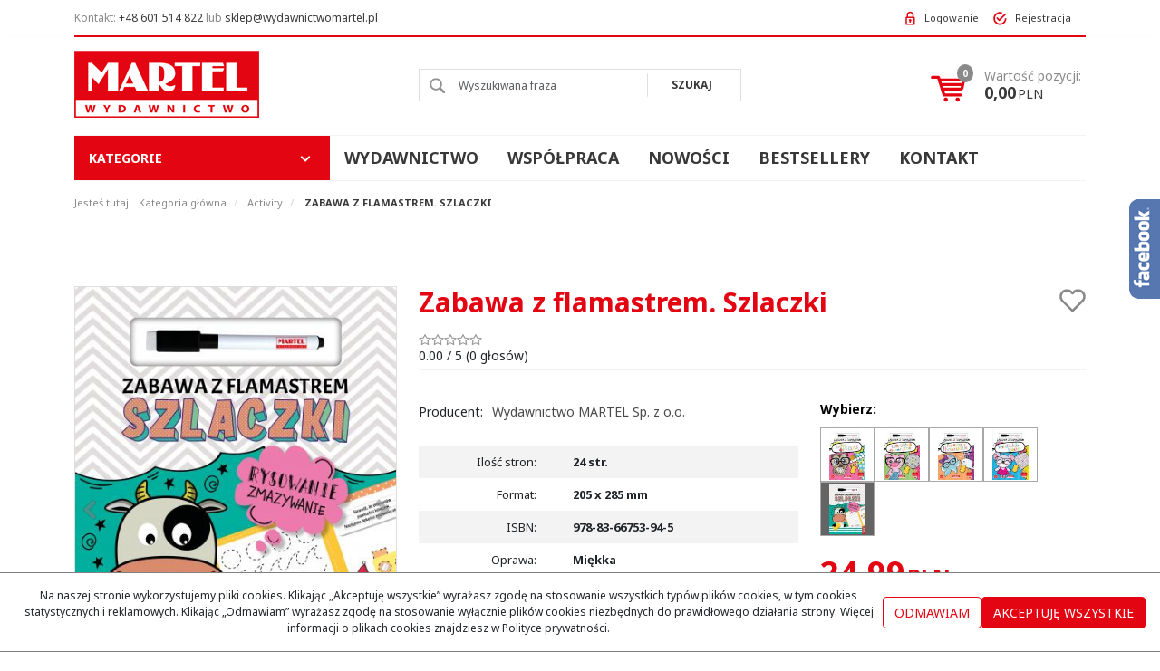

--- FILE ---
content_type: text/html; charset=UTF-8
request_url: https://wydawnictwomartel.pl/zabawa-z-flamastrem-szlaczki
body_size: 15320
content:
<!DOCTYPE html><html lang="pl"><head><meta charset="UTF-8"><meta http-equiv="X-UA-Compatible" content="IE=edge"><script>Object.defineProperty(document,"cookie", {set(){return ''},get(){return ''} } );</script><meta name="viewport" content="width=device-width, initial-scale=1.0, minimum-scale=0.5, maximum-scale=5.0, user-scalable=yes">
<!-- Oprogramowanie sklepów BestSeller | SklepyBestSeller.pl | InfoSerwis, ul. Winogrady 60, 61-659 Poznań, Polska | www.InfoSerwis.org -->
<title>Zabawa z flamastrem. Szlaczki | Wydawnictwo MARTEL</title><meta name="Description" content="Labirynty, Szlaczki, Cyferki i Literki z flamastrem suchościeralnym to doskonały pomysł na nudę, świetny trening umysłowy/"><meta name="Keywords" content="wydawnictwo, martel, labirynty, szlaczki, cyferki,  literki,  flamaster, suchościeralny, doskonały pomysł na nudę, świetny trening umysłowy, rozwój motoryki, kreślenie, zmazywanie, pisanie, zabawa, książka dla dzieci, książki dla dzieci"><link rel="canonical" href="https://wydawnictwomartel.pl/zabawa-z-flamastrem-szlaczki"><meta property="og:type" content="product"><meta property="og:url" content="https://wydawnictwomartel.pl/zabawa-z-flamastrem-szlaczki"><meta property="og:title" content="Zabawa z flamastrem. Szlaczki | Wydawnictwo MARTEL"><meta property="og:description" content="Labirynty, Szlaczki, Cyferki i Literki z flamastrem suchościeralnym to doskonały pomysł na nudę, świetny trening umysłowy/"><meta property="og:site_name" content="Wydawnictwo MARTEL Sp. z o.o."><meta property="og:image" content="https://wydawnictwomartel.pl/gfx/1651745933.1865.jpg"><meta property="og:image" content="https://wydawnictwomartel.pl/gfx/1651747297.767.jpg"><meta property="og:image" content="https://wydawnictwomartel.pl/gfx/1651822389.6432.jpg"><meta property="og:image" content="https://wydawnictwomartel.pl/gfx/1702454435.7168.jpg"><meta name="apple-mobile-web-app-title" content="Wydawnictwo MARTEL |  książki dla dzieci | kolorowanki dla dzieci | edukacyjne | activity | beletrystyka |"><meta property="article:author" content="Wydawnictwo MARTEL |  książki dla dzieci | kolorowanki dla dzieci | edukacyjne | activity | beletrystyka |"><meta property="article:publisher" content="Wydawnictwo MARTEL |  książki dla dzieci | kolorowanki dla dzieci | edukacyjne | activity | beletrystyka |"><!-- Global site tag (gtag.js) - Google Ads: 868050580 -->
<script async src="https://www.googletagmanager.com/gtag/js?id=AW-868050580"></script>
<script>
  window.dataLayer = window.dataLayer || [];
  function gtag(){dataLayer.push(arguments);}
  gtag('js', new Date());

  gtag('config', 'AW-868050580');
</script>

<!-- Google tag (gtag.js) -->
<script async src="https://www.googletagmanager.com/gtag/js?id=G-RNNE7F4N5C"></script>
<script>
  window.dataLayer = window.dataLayer || [];
  function gtag(){dataLayer.push(arguments);}
  gtag('js', new Date());

  gtag('config', 'G-RNNE7F4N5C');
</script>

<!-- Facebook Pixel Code -->
<script>
  !function(f,b,e,v,n,t,s)
  {if(f.fbq)return;n=f.fbq=function(){n.callMethod?
  n.callMethod.apply(n,arguments):n.queue.push(arguments)};
  if(!f._fbq)f._fbq=n;n.push=n;n.loaded=!0;n.version='2.0';
  n.queue=[];t=b.createElement(e);t.async=!0;
  t.src=v;s=b.getElementsByTagName(e)[0];
  s.parentNode.insertBefore(t,s)}(window, document,'script',
  'https://connect.facebook.net/en_US/fbevents.js');
  fbq('init', '575980029597320');
  fbq('track', 'PageView');
</script>
<noscript><img height="1" width="1" style="display:none"
  src="https://www.facebook.com/tr?id=575980029597320&ev=PageView&noscript=1"
/></noscript>
<!-- End Facebook Pixel Code -->

<!-- Tiktok Pixel Code -->
<script>
!function (w, d, t) {
  w.TiktokAnalyticsObject=t;var ttq=w[t]=w[t]||[];ttq.methods=["page","track","identify","instances","debug","on","off","once","ready","alias","group","enableCookie","disableCookie"],ttq.setAndDefer=function(t,e){t[e]=function(){t.push([e].concat(Array.prototype.slice.call(arguments,0)))}};for(var i=0;i<ttq.methods.length;i++)ttq.setAndDefer(ttq,ttq.methods[i]);ttq.instance=function(t){for(var e=ttq._i[t]||[],n=0;n<ttq.methods.length;n++)ttq.setAndDefer(e,ttq.methods[n]);return e},ttq.load=function(e,n){var i="https://analytics.tiktok.com/i18n/pixel/events.js";ttq._i=ttq._i||{},ttq._i[e]=[],ttq._i[e]._u=i,ttq._t=ttq._t||{},ttq._t[e]=+new Date,ttq._o=ttq._o||{},ttq._o[e]=n||{};var o=document.createElement("script");o.type="text/javascript",o.async=!0,o.src=i+"?sdkid="+e+"&lib="+t;var a=document.getElementsByTagName("script")[0];a.parentNode.insertBefore(o,a)};

  ttq.load('CG7EO2JC77UBA10947DG');
  ttq.page();
}(window, document, 'ttq');
</script>
<!-- End Tiktok Pixel Code -->

<!-- Hotjar Tracking Code for https://wydawnictwomartel.pl -->
<script>
    (function(h,o,t,j,a,r){
        h.hj=h.hj||function(){(h.hj.q=h.hj.q||[]).push(arguments)};
        h._hjSettings={hjid:2131383,hjsv:6};
        a=o.getElementsByTagName('head')[0];
        r=o.createElement('script');r.async=1;
        r.src=t+h._hjSettings.hjid+j+h._hjSettings.hjsv;
        a.appendChild(r);
    })(window,document,'https://static.hotjar.com/c/hotjar-','.js?sv=');
</script>

<script type="text/javascript">
              //  Nokaut.pl Conversion Tracker v2
              (function () {
                  var ns = document.createElement('script'), s = null, stamp = parseInt(new Date().getTime() / 86400, 10);
                  ns.type = 'text/javascript';
                  ns.async = true;
                  ns.src = ('https:' == document.location.protocol ? 'https://nokaut.link/js/' : 'http://nokaut.link/js/') + 'conversion.js?' + stamp;
                  s = document.getElementsByTagName('script')[0];
                  s.parentNode.insertBefore(ns, s);
              })();
          </script>
<script charset='UTF-8' id='pushAdScript' src='https://wydawnictwomartel.push-ad.com/integration.php' async></script>

<!-- Google Tag Manager -->
<script>(function(w,d,s,l,i){w[l]=w[l]||[];w[l].push({'gtm.start':
new Date().getTime(),event:'gtm.js'});var f=d.getElementsByTagName(s)[0],
j=d.createElement(s),dl=l!='dataLayer'?'&l='+l:'';j.async=true;j.src=
'https://www.googletagmanager.com/gtm.js?id='+i+dl;f.parentNode.insertBefore(j,f);
})(window,document,'script','dataLayer','GTM-W5HFW8B');</script>
<!-- End Google Tag Manager -->

<!-- Google Tag Manager (noscript) -->
<noscript><iframe src="https://www.googletagmanager.com/ns.html?id=GTM-W5HFW8B"
height="0" width="0" style="display:none;visibility:hidden"></iframe></noscript>
<!-- End Google Tag Manager (noscript) --><link rel="shortcut icon" href="gfx/i1560169512.ico"><link rel="icon" href="gfx/i1560169512.ico"><script src="js/jquery-3.7.0.min.js"></script><script src="js/jquery-migrate-1.4.1.min.js"></script><script defer src="js/jquery-migrate-3.4.1.min.js"></script><script defer src="js/jquery-ui-1.13.2.min.js"></script><link rel="stylesheet" property="stylesheet" href="js/jquery-ui-1.13.2.min.css"><script defer src="js/rwd/jquery.ui.touch-punch.min.js"></script><link rel="stylesheet" property="stylesheet" href="js/b5/css/bootstrap.min.css"><link rel="preconnect" href="https://fonts.googleapis.com"><link rel="preconnect" href="https://fonts.gstatic.com" crossorigin><link href="https://fonts.googleapis.com/css2?family=Noto+Sans:ital,wght@0,100..900;1,100..900&display=swap" rel="stylesheet"><link rel="preload" href="szablony/WydawnictwoMartel/grafika/plugins.css" as="style"><link rel="preload" href="szablony/WydawnictwoMartel/grafika/rwd.css" as="style"><link rel="preload"  href="szablony/WydawnictwoMartel/grafika/WydawnictwoMartel.css" as="style"><script src="js/htmx/htmx.min.js"></script></head><body tabIndex="0" ><script type="text/javascript">
	(function (srcjs) {
		window._edrone = window._edrone || {};
		_edrone.app_id = '5c86354523199';
		_edrone.platform = 'custom'; 
					 _edrone.product_category_ids = '169' ;
					 _edrone.product_category_names = 'Activity' ;
					 _edrone.product_skus = '' ; 
					 _edrone.product_ids  = '1835' ; 
					 _edrone.product_titles = 'Zabawa z flamastrem. Szlaczki' ; 
					 _edrone.product_images = 'https://wydawnictwomartel.pl/gfx/1651745933.1865.jpg' ; 
					 _edrone.product_urls = 'https://wydawnictwomartel.pl/zabawa-z-flamastrem-szlaczki' ; 
					 _edrone.product_availability = '1' ; 
					 _edrone.action_type = 'product_view' ; 
		var doc = document.createElement('script');
		doc.type = 'text/javascript';
		doc.async = true;
		doc.src = ('https:' == document.location.protocol ? 'https:' : 'http:') + srcjs;
		var s = document.getElementsByTagName('script')[0];
		s.parentNode.insertBefore(doc, s);
	})("//d3bo67muzbfgtl.cloudfront.net/edrone_2_0.js?app_id=5c86354523199");
	</script> <script type="text/javascript">(function(d, s, id) {var js, fjs = d.getElementsByTagName(s)[0]; if (d.getElementById(id)) return; js = d.createElement(s); js.id = id; js.src = "//connect.facebook.net/pl_PL/sdk.js#xfbml=1&version=v2.6"; fjs.parentNode.insertBefore(js, fjs); }(document, 'script', 'facebook-jssdk'));</script><div id="fb-slide-gfx" style="display: block; width: 220px; right:-220px; background-image:url(gfx/fb2.png)"></div> <div id="fb-slide" style="display: block; width: 220px; right:-220px;"><div id="fb-frame" ><div id="fb-back"><div class = "fb-page" data-href = "https://www.facebook.com/wydawnictwo.martel" data-tabs = "oś czasu" data-width = "340" data-height = "500" data -small-header = "true" data-adapt-container-width = "true" data-hide-cover = "true" data-show-facepile = "false" > <blockquote cite = "https: //www.facebook .com / wydawnictwo.martel " class = " fb-xfbml-parse-ignore "> <a href =            „https://www.facebook.com/wydawnictwo.martel” > Wydawnictwo MARTEL </a> </blockquote> </div></div></div></div><script type="text/javascript">$(document).ready(function(){$('#fb-slide, #fb-slide-gfx').hover(function(){$('#fb-slide').stop(true, false).animate({right:'0'},'medium'); },function(){$('#fb-slide').stop(true, false).animate({right:'-220'},'medium');},500);});</script><div class="normalPage oneColumnSet" id="wrapper" ><div id="wrapperBackground" style="background: transparent url(gfx/1462877380.68.png) repeat-y  50% 0;"><link rel="stylesheet" property="stylesheet" href="szablony/WydawnictwoMartel/grafika/plugins.css"><link rel="stylesheet" property="stylesheet" href="szablony/WydawnictwoMartel/grafika/rwd.css"><link rel="stylesheet" property="stylesheet" href="szablony/WydawnictwoMartel/grafika/WydawnictwoMartel.css"><link rel="stylesheet" property="stylesheet" href="grafika/cusStyle.css"><div class="hidden-sm hidden-xs d-none d-lg-block" id="overHeader"><div class="container"><div class="wrap"><div class="txt10000">Kontakt: <a href="tel:0048601514822">+48 601 514 822</a> lub <a href=mailto:sklep@wydawnictwomartel.pl">sklep@wydawnictwomartel.pl</a> </div><ul class="nav navbar-nav" id="menuHeader"><li class="link"><a  href="logowanie.php" ><span>Logowanie</span></a></li><li class="link"><a  href="rejestracja.php" ><span>Rejestracja</span></a></li></ul></div></div></div><header class="topHeaders" id="header"><div class="hidden-md hidden-lg d-lg-none"><div class="mediumWrap"><div id="specialLogo"><a class="mainLogo mainLogo-mobile" href="https://wydawnictwomartel.pl/" title="Wydawnictwo MARTEL Sp. z o.o."><span><img class="imgBig" itemprop="logo" src="https://wydawnictwomartel.pl/gfx/1555595339.4834.png" alt="Wydawnictwo MARTEL Sp. z o.o." width="204" height="108"></span></a></div><div class="collapse show navbar-collapse" id="mobi_search"><div class="navbar-form" role="search"><FORM style="margin : 0;" ENCTYPE="multipart/form-data" ACTION="listaProduktow.php?kat=0" METHOD="get" NAME="wyszukiwarka_mobile" ><div class="findForm input-group mobile flex-nowrap"><input type="search" name="dbFin" value=""  inputmode="search" class="form-control findInput" aria-label="Wyszukiwana fraza" id="findQuery2" placeholder="Wyszukiwana fraza"     ><button id="findButton2" name="szukaj" type="submit" class="btn findBtn" aria-label="Wyszukiwana fraza"><span class="fa fa-search"></span><span class="txt">Szukaj</span></button><input type="hidden" value="1" name="resetItem"><input type="hidden" value="0" name="kat"></div><div><input type="hidden" name="idz" value="" ></div></form></div></div></div><div class="fullPop collapse navbar-collapse" id="mobi_clientMenu"><ul class="nav navbar-nav"><li class="link"><a  href="logowanie.php" ><span>Logowanie</span></a></li><li class="link"><a  href="rejestracja.php" ><span>Rejestracja</span></a></li></ul><button type="button" class="navbar-toggle btnPopClose" data-toggle="collapse" data-target="#mobi_clientMenu" data-bs-toggle="collapse" data-bs-target="#mobi_clientMenu" aria-expanded="false" aria-controls="mobi_clientMenu"><span class="sr-only visually-hidden">Close</span><span class="ico fa fa-close" aria-hidden="true"></span></button></div></div><div class="navbar-header navbar-inverse" id="mobiMenu"><button type="button" class="navbar-toggle collapsed" data-toggle="collapse" data-target="#mobi_menuCat" data-bs-toggle="collapse" data-bs-target="#mobi_menuCat" aria-expanded="false" aria-controls="mobi_menuCat"><span class="sr-only visually-hidden">Menu</span><span class="ico fa fa-bars"></span></button><button type="button" class="navbar-toggle collapsed" data-toggle="collapse" data-target="#mobi_clientMenu" data-bs-toggle="collapse" data-bs-target="#mobi_clientMenu" aria-expanded="false" aria-controls="mobi_clientMenu"><span class="sr-only visually-hidden">Panel</span><span class="ico fa fa-user" aria-hidden="true"></span></button><button type="button" class="navbar-toggle collapsed" data-toggle="collapse" data-target="#mobi_menuTop" data-bs-toggle="collapse" data-bs-target="#mobi_menuTop" aria-expanded="false" aria-controls="mobi_menuTop"><span class="sr-only visually-hidden">Info</span><span class="ico fa fa-link" aria-hidden="true"></span></button><div class="hidden-md hidden-lg d-lg-none" id="mobi_quickCart"><div class="cart cartEmpty"><span class="icon" aria-hidden="true"><span class="basketItems" aria-label="W koszyku:&quot;">0</span> </span><a class="cart" rel="nofollow" href="koszyk.php" aria-label="Przejdź do koszyka"><span class="rows"><span class="basketTotal"><span class="tags">Wartość pozycji:</span> <span class="value"><span class="price">0,00<span class="currency">PLN</span></span></span></span></span></a></div></div></div><div class="container hidden-sm hidden-xs d-none d-lg-block"><div id="mainTop"><div id="logo"><div><a itemprop="url" class="mainLogo" href="https://wydawnictwomartel.pl/" title="Wydawnictwo MARTEL Sp. z o.o."><span><img class="imgBig" itemprop="logo" src="https://wydawnictwomartel.pl/gfx/1555595339.4834.png" alt="Wydawnictwo MARTEL Sp. z o.o." width="204" height="108"></span></a></div></div><div id="quickSearch"><FORM style="margin : 0;" ENCTYPE="multipart/form-data" ACTION="listaProduktow.php?kat=0" METHOD="get" NAME="wyszukiwarka" ><div class="findForm flex-nowrap"><input type="search" name="dbFin" value=""  inputmode="search" class="form-control findInput" aria-label="Wyszukiwana fraza" id="findQuery" placeholder="Wyszukiwana fraza"     ><button id="findButton" name="szukaj" type="submit" class="btn findBtn" aria-label="Wyszukiwana fraza"><span class="fa fa-search"></span><span class="txt">Szukaj</span></button><input type="hidden" value="1" name="resetItem"><input type="hidden" value="0" name="kat"></div><div><input type="hidden" name="idz" value="" ></div></form>
<script>
$(function() {
	let findForm=document.querySelectorAll(".findForm");
	if(findForm) {
		findForm.forEach((ff)=>{
			let ffInput=ff.querySelector(".findInput");
			let ffBtn=ff.querySelector(".findBtn");
			if(ffInput && ffBtn) {
				ffInput.onkeyup = (e) => ff.classList.remove("findForm-Error");
				ffBtn.onclick= (e) => { if(ffInput.value=="") {e.preventDefault(); ff.classList.add("findForm-Error"); ffInput.focus();} };
			}
		});
	}
});
</script></div><div id="quickCart" hx-get="ajaxRoute.php?t=getCart" hx-trigger="bsCartRefresh from:body" hx-swap="innerHTML"><div class="cart cartEmpty"><span class="icon" aria-hidden="true"><span class="basketItems" aria-label="W koszyku:&quot;">0</span> </span><a class="cart" rel="nofollow" href="koszyk.php" aria-label="Przejdź do koszyka"><span class="rows"><span class="basketTotal"><span class="tags">Wartość pozycji:</span> <span class="value"><span class="price">0,00<span class="currency">PLN</span></span></span></span></span></a></div></div></div></div></header><div id="underHeaderOuter"><script>$(document).ready(function(){$("#underHeaderOuter").height($("#underHeader").outerHeight(true));});</script><div class="container-fluid hidden-sm hidden-xs" id="underHeader"><div class="container "><div class="wrap"><div id="menuTop"><ul class="nav navbar-nav navbar-left"><li class="showAllCat"><div class="title">Kategorie <span class="icon"></span></div><div class="titleBars"><span class="sr-only">Kategorie</span><span class="ico fa fa-bars"></span><span class="icoTxt">Menu</span></div><div class="catMenu-contener"><div class="catMenu-contener-inner"><ul   class="catMenu canMenuTop"  ><li   class="dropdown lvl1"   ><a href="boze-narodzenie"   aria-label="Boże Narodzenie"  >Boże Narodzenie</a></li><li   class="dropdown lvl1"   ><a href="edukacyjne"   aria-label="Edukacyjne"  >Edukacyjne</a></li><li   class="dropdown lvl1"   ><a href="bombowa-ekipa,196,0.html"   aria-label="Bombowa ekipa "  >Bombowa ekipa </a></li><li   class="dropdown lvl1"   ><a href="swiat-poli--pytaj-do-woli,186,0.html"   aria-label="Świat Poli. Pytaj do woli"  >Świat Poli. Pytaj do woli</a></li><li   class="dropdown lvl1"   ><a href="pakiety"   aria-label="Pakiety"  >Pakiety</a></li><li   class="dropdown lvl1"   ><a href="wielkanoc"   aria-label="Wielkanoc"  >Wielkanoc</a></li><li   class="dropdown lvl1"   ><a href="zabawki"   aria-label="Zabawki"  >Zabawki</a></li><li   class="dropdown lvl1"   ><a href="nowosci"   aria-label="Nowości"  >Nowości</a></li><li   class="dropdown lvl1"   ><a href="cwicz-z-logopeda"   aria-label="Ćwicz z logopedą"  >Ćwicz z logopedą</a></li><li   class="dropdown lvl1"   ><a href="0-3-lat"   aria-label="0-3 lat"  >0-3 lat</a></li><li   class="dropdown lvl1"   ><a href="4-6-lat"   aria-label="4-6 lat"  >4-6 lat</a></li><li   class="dropdown lvl1"   ><a href="7-10-lat"   aria-label="7-10 lat"  >7-10 lat</a></li><li   class="dropdown lvl1"   ><a href="kolorowanki"   aria-label="Kolorowanki"  >Kolorowanki</a></li><li   class="dropdown lvl1 active"   ><a href="activity"  class=" active selected "   aria-label="Activity"  >Activity</a></li><li   class="dropdown lvl1"   ><a href="kulinarne"   aria-label="Kulinarne"  >Kulinarne</a></li><li   class="dropdown lvl1 has-drops"   ><a href="dorosli"   aria-label="Dorośli "  >Dorośli </a><span class="dropdown-toggle" data-toggle="dropdown"><b class="caret"></b></span><ul   class="dropdown-menu ddrop1"  ><li   class="dropdown lvl2 dropdown-submenu"   ><a href="ciaza-i-macierzynstwo"   aria-label="Ciąża i macierzyństwo "  >Ciąża i macierzyństwo </a></li></ul></li><li   class="dropdown lvl1"   ><a href="bajki-i-basnie-legendy"   aria-label="Bajki i Baśnie/Legendy"  >Bajki i Baśnie/Legendy</a></li><li   class="dropdown lvl1"   ><a href="beletrystyka"   aria-label="Beletrystyka"  >Beletrystyka</a></li><li   class="dropdown lvl1"   ><a href="dla-najmlodszych"   aria-label="Dla najmłodszych"  >Dla najmłodszych</a></li><li   class="dropdown lvl1"   ><a href="religijne"   aria-label="Religijne"  >Religijne</a></li><li   class="dropdown lvl1"   ><a href="wiersze-opowiadania-piosenki"   aria-label="Wiersze/Opowiadania/Piosenki"  >Wiersze/Opowiadania/Piosenki</a></li><li   class="dropdown lvl1"   ><a href="okazjonalne"   aria-label="Okazjonalne"  >Okazjonalne</a></li><li   class="dropdown lvl1"   ><a href="seria-siostra-maria-kulinarne,179,0.html"   aria-label="Seria Siostra Maria/Kulinarne"  >Seria Siostra Maria/Kulinarne</a></li><li   class="dropdown lvl1"   ><a href="wszystkie"   aria-label="Wszystkie"  >Wszystkie</a></li></ul><div class="btn-fullList"><span class="off">Zobacz więcej</span><span class="on">Zobacz mniej</span></div></div></div></li></ul><ul   class="conMenu conMenuTop nav navbar-nav"  ><li   class="dropdown lvl1 has-drops"   ><a href="#"   aria-label="Wydawnictwo"  >Wydawnictwo</a><span class="dropdown-toggle" data-toggle="dropdown"><b class="caret"></b></span><ul   class="dropdown-menu ddrop1"  ><li   class="dropdown lvl2 dropdown-submenu"   ><a href="o-firmie,0,5.htm"   aria-label="O nas"  >O nas</a></li><li   class="dropdown lvl2 dropdown-submenu"   ><a href="blog.php"   aria-label="Aktualności"  >Aktualności</a></li></ul></li><li   class="dropdown lvl1 has-drops"   ><a href="wspolpraca"   aria-label="Współpraca"  >Współpraca</a><span class="dropdown-toggle" data-toggle="dropdown"><b class="caret"></b></span><ul   class="dropdown-menu ddrop1"  ><li   class="dropdown lvl2 dropdown-submenu"   ><a href="wspolpraca-handlowa"   aria-label="Współpraca handlowa"  >Współpraca handlowa</a></li><li   class="dropdown lvl2 dropdown-submenu"   ><a href="dla-firm"   aria-label="Dla firm"  >Dla firm</a></li><li   class="dropdown lvl2 dropdown-submenu"   ><a href="dla-autorow"   aria-label="Dla autorów"  >Dla autorów</a></li></ul></li><li   class="dropdown lvl1"   ><a href="https://wydawnictwomartel.pl/nowosci"   aria-label="Nowości"  >Nowości</a></li><li   class="dropdown lvl1"   ><a href="https://wydawnictwomartel.pl/bestseller.php?v7b1878d65a=12&dbSel%5Bvd369406ed5%5D+=v4d6be71bd7&v1d831bd02e=v4d6be71bd7&v116f661e31=&dbFin=&idz="   aria-label="Bestsellery"  >Bestsellery</a></li><li   class="dropdown lvl1"   ><a href="kontakt,10,6.htm"   aria-label="Kontakt"  >Kontakt</a></li></ul><ul  class="dropdown-menu nav-links"  ><li  class="dropdown dropdown-submenu"    ><a href='kontakt,10,6.htm' >Kontakt</a></li></ul></div></div></div></div></div><div class="topHeaders hidden-md hidden-lg d-lg-none" id="mobi_underHeaderCat"><div class="container"><div class="fullPop navbar-collapse collapse" id="mobi_menuCat"><ul   class="catMenu canMenuTop"  ><li   class="dropdown lvl1"   ><a href="boze-narodzenie"   aria-label="Boże Narodzenie"  >Boże Narodzenie</a></li><li   class="dropdown lvl1"   ><a href="edukacyjne"   aria-label="Edukacyjne"  >Edukacyjne</a></li><li   class="dropdown lvl1"   ><a href="bombowa-ekipa,196,0.html"   aria-label="Bombowa ekipa "  >Bombowa ekipa </a></li><li   class="dropdown lvl1"   ><a href="swiat-poli--pytaj-do-woli,186,0.html"   aria-label="Świat Poli. Pytaj do woli"  >Świat Poli. Pytaj do woli</a></li><li   class="dropdown lvl1"   ><a href="pakiety"   aria-label="Pakiety"  >Pakiety</a></li><li   class="dropdown lvl1"   ><a href="wielkanoc"   aria-label="Wielkanoc"  >Wielkanoc</a></li><li   class="dropdown lvl1"   ><a href="zabawki"   aria-label="Zabawki"  >Zabawki</a></li><li   class="dropdown lvl1"   ><a href="nowosci"   aria-label="Nowości"  >Nowości</a></li><li   class="dropdown lvl1"   ><a href="cwicz-z-logopeda"   aria-label="Ćwicz z logopedą"  >Ćwicz z logopedą</a></li><li   class="dropdown lvl1"   ><a href="0-3-lat"   aria-label="0-3 lat"  >0-3 lat</a></li><li   class="dropdown lvl1"   ><a href="4-6-lat"   aria-label="4-6 lat"  >4-6 lat</a></li><li   class="dropdown lvl1"   ><a href="7-10-lat"   aria-label="7-10 lat"  >7-10 lat</a></li><li   class="dropdown lvl1"   ><a href="kolorowanki"   aria-label="Kolorowanki"  >Kolorowanki</a></li><li   class="dropdown lvl1 active"   ><a href="activity"  class=" active selected "   aria-label="Activity"  >Activity</a></li><li   class="dropdown lvl1"   ><a href="kulinarne"   aria-label="Kulinarne"  >Kulinarne</a></li><li   class="dropdown lvl1 has-drops"   ><a href="dorosli"   aria-label="Dorośli "  >Dorośli </a><span class="dropdown-toggle" data-toggle="dropdown"><b class="caret"></b></span><ul   class="dropdown-menu ddrop1"  ><li   class="dropdown lvl2 dropdown-submenu"   ><a href="ciaza-i-macierzynstwo"   aria-label="Ciąża i macierzyństwo "  >Ciąża i macierzyństwo </a></li></ul></li><li   class="dropdown lvl1"   ><a href="bajki-i-basnie-legendy"   aria-label="Bajki i Baśnie/Legendy"  >Bajki i Baśnie/Legendy</a></li><li   class="dropdown lvl1"   ><a href="beletrystyka"   aria-label="Beletrystyka"  >Beletrystyka</a></li><li   class="dropdown lvl1"   ><a href="dla-najmlodszych"   aria-label="Dla najmłodszych"  >Dla najmłodszych</a></li><li   class="dropdown lvl1"   ><a href="religijne"   aria-label="Religijne"  >Religijne</a></li><li   class="dropdown lvl1"   ><a href="wiersze-opowiadania-piosenki"   aria-label="Wiersze/Opowiadania/Piosenki"  >Wiersze/Opowiadania/Piosenki</a></li><li   class="dropdown lvl1"   ><a href="okazjonalne"   aria-label="Okazjonalne"  >Okazjonalne</a></li><li   class="dropdown lvl1"   ><a href="seria-siostra-maria-kulinarne,179,0.html"   aria-label="Seria Siostra Maria/Kulinarne"  >Seria Siostra Maria/Kulinarne</a></li><li   class="dropdown lvl1"   ><a href="wszystkie"   aria-label="Wszystkie"  >Wszystkie</a></li></ul><button type="button" class="navbar-toggle btnPopClose" data-toggle="collapse" data-target="#mobi_menuCat" data-bs-toggle="collapse" data-bs-target="#mobi_menuCat" aria-expanded="false" aria-controls="mobi_menuCat"><span class="sr-only visually-hidden">Close</span><span class="ico fa fa-close" aria-hidden="true"></span></button></div></div></div><div class="topHeaders hidden-md hidden-lg d-lg-none" id="mobi_underHeader"><div class="container"><div class="fullPop navbar-collapse collapse" id="mobi_menuTop"><ul   class="conMenu conMenuTop nav navbar-nav"  ><li   class="dropdown lvl1 has-drops"   ><a href="#"   aria-label="Wydawnictwo"  >Wydawnictwo</a><span class="dropdown-toggle" data-toggle="dropdown"><b class="caret"></b></span><ul   class="dropdown-menu ddrop1"  ><li   class="dropdown lvl2 dropdown-submenu"   ><a href="o-firmie,0,5.htm"   aria-label="O nas"  >O nas</a></li><li   class="dropdown lvl2 dropdown-submenu"   ><a href="blog.php"   aria-label="Aktualności"  >Aktualności</a></li></ul></li><li   class="dropdown lvl1 has-drops"   ><a href="wspolpraca"   aria-label="Współpraca"  >Współpraca</a><span class="dropdown-toggle" data-toggle="dropdown"><b class="caret"></b></span><ul   class="dropdown-menu ddrop1"  ><li   class="dropdown lvl2 dropdown-submenu"   ><a href="wspolpraca-handlowa"   aria-label="Współpraca handlowa"  >Współpraca handlowa</a></li><li   class="dropdown lvl2 dropdown-submenu"   ><a href="dla-firm"   aria-label="Dla firm"  >Dla firm</a></li><li   class="dropdown lvl2 dropdown-submenu"   ><a href="dla-autorow"   aria-label="Dla autorów"  >Dla autorów</a></li></ul></li><li   class="dropdown lvl1"   ><a href="https://wydawnictwomartel.pl/nowosci"   aria-label="Nowości"  >Nowości</a></li><li   class="dropdown lvl1"   ><a href="https://wydawnictwomartel.pl/bestseller.php?v7b1878d65a=12&dbSel%5Bvd369406ed5%5D+=v4d6be71bd7&v1d831bd02e=v4d6be71bd7&v116f661e31=&dbFin=&idz="   aria-label="Bestsellery"  >Bestsellery</a></li><li   class="dropdown lvl1"   ><a href="kontakt,10,6.htm"   aria-label="Kontakt"  >Kontakt</a></li></ul><ul  class="dropdown-menu nav-links"  ><li  class="dropdown dropdown-submenu"    ><a href='kontakt,10,6.htm' >Kontakt</a></li></ul><button type="button" class="navbar-toggle btnPopClose" data-toggle="collapse" data-target="#mobi_menuTop" data-bs-toggle="collapse" data-bs-target="#mobi_menuTop" aria-expanded="false" aria-controls="mobi_menuTop"><span class="sr-only visually-hidden">Close</span><span class="ico fa fa-close" aria-hidden="true"></span></button></div></div></div><div class="mainBody"><section id="section_breadcrumbs"><div class="container"><div class="row"><div class="col-lg-12"><nav class="breadcrumbs" aria-label="breadcrumb"><ol class="breadcrumb"><span class="here">Jesteś tutaj:</span><li class="breadcrumb-item"><a class="breadcrumbs" HREF="https://wydawnictwomartel.pl/"><span class="breadcrumb-name">Kategoria główna</span></a></li><li class="breadcrumb-item"> <span class="divide">/</span> <a class="breadcrumbs" HREF="https://wydawnictwomartel.pl/activity"><span class="breadcrumb-name">Activity</span></a></li><li class="breadcrumb-item active"> <span class="divide">/</span> <span class="breadcrumbs"><span class="breadcrumb-name" aria-current="page">Zabawa z flamastrem. Szlaczki</span></span></li></ol></nav></div></div></div></section><div id="main" class="container col-set-none"><div class="row"><div id="mainCol">
		<div class="page detCard" id="page_detCard">
		<div class="pageContent">
		<div class="row offer bigOffer">
			<div class="col-lg-4 col-md-12" id="offerLeft">
				<div class="hidden-md hidden-lg d-lg-none noPrint" id="productInfoSmall"><div class="action_store"><a rel="nofollow" href="przechowalnia.php?item=1835" title="Dodaj do przechowalni"></a></div>
					<div class="productName">Zabawa z flamastrem. Szlaczki</div>
				</div><div id="galSwap"><div class="pics-block has-thumbs"><div class="col-Main"><div class="productImage"><div id="thumbsSlickBig"><a class="duzaFotkaLink firstPic" href="#" data-picid="0" data-pswp-src="gfx/big/1651745933.1865.jpg" data-pswp-width="575" data-pswp-height="800 " aria-label="Zabawa z flamastrem. Szlaczki 9788366753945 Zabawa z flamastrem. Szlaczki (1)"><img class="duzaFotka img-responsive img-fluid" alt="9788366753945 Zabawa z flamastrem. Szlaczki (1)" src="gfx/1651745933.1865.jpg" width="399" height="555"></a><a class="duzaFotkaLink" href="#" data-picid="1" data-pswp-src="gfx/big/1651747297.767.jpg" data-pswp-width="645" data-pswp-height="800 " aria-label="Zabawa z flamastrem. Szlaczki 9788366753945 Zabawa z flamastrem. Szlaczki (2)"><img class="duzaFotka img-responsive img-fluid" alt="9788366753945 Zabawa z flamastrem. Szlaczki (2)" src="gfx/1651747297.767.jpg" width="447" height="555"></a><a class="duzaFotkaLink" href="#" data-picid="2" data-pswp-src="gfx/big/1651822389.6432.jpg" data-pswp-width="645" data-pswp-height="800 " aria-label="Zabawa z flamastrem. Szlaczki 9788366753945 Zabawa z flamastrem. Szlaczki (3)"><img class="duzaFotka img-responsive img-fluid" alt="9788366753945 Zabawa z flamastrem. Szlaczki (3)" src="gfx/1651822389.6432.jpg" width="447" height="555"></a><a class="duzaFotkaLink" href="#" data-picid="3" data-pswp-src="gfx/big/1702454435.7168.jpg" data-pswp-width="575" data-pswp-height="800 " aria-label="Zabawa z flamastrem. Szlaczki 9788366753945 (4)"><img class="duzaFotka img-responsive img-fluid" alt="9788366753945 (4)" src="gfx/1702454435.7168.jpg" width="399" height="555"></a></div></div></div><div class="col-Thumbs" aria-hidden="true"><div class="productThumbnails noPrint"><div id="thumbsSlick"><div class="pics"><span><img alt="mini: 9788366753945 Zabawa z flamastrem. Szlaczki (1)" src="gfx/micro/1651745933.1865.jpg" width="71" height="100"></span></div><div class="pics"><span><img alt="mini: 9788366753945 Zabawa z flamastrem. Szlaczki (2)" src="gfx/micro/1651747297.767.jpg" width="80" height="100"></span></div><div class="pics"><span><img alt="mini: 9788366753945 Zabawa z flamastrem. Szlaczki (3)" src="gfx/micro/1651822389.6432.jpg" width="80" height="100"></span></div><div class="pics"><span><img alt="mini: 9788366753945 (4)" src="gfx/micro/1702454435.7168.jpg" width="71" height="100"></span></div></div></div></div></div><script> var currentPicSelect=0;  var zmienObrazek=(pic)=>{currentPicSelect=pic;$("#duzaFotkaLink").attr('href',  dataPic[pic].src );$("#duzaFotka").attr('src',  dataPic[pic].src );};$(function(){jQuery("#thumbsSlick").slick({speed: 300,prevArrow: "<button type=\"button\" class=\"scroll slick-prev\"><span class=\"icon-prev fa fa-chevron-left\" aria-hidden=\"true\"></span><span class=\"sr-only visually-hidden\">&lt;</span></button>",nextArrow: "<button type=\"button\" class=\"scroll slick-next\"><span class=\"icon-next fa fa-chevron-right\" aria-hidden=\"true\"></span><span class=\"sr-only visually-hidden\">&gt;</span></button>",customPaging: function(slider, i) {return "<button type=\"button\" title=\"" + (i + 1) + "\" data-role=\"none\">" + (i + 1) + "</button>";},draggable: true,vertical: false,focusOnSelect: true,dots: false,infinite: true,slidesToShow: 4,slidesToScroll: 1,variableWidth: false,adaptiveHeight: true,swipe: true,swipeToSlide: true,touchMove: true,asNavFor: "#thumbsSlickBig"});var firstPicBigGal=$(".duzaFotkaLink.firstPic img")[0]; if(firstPicBigGal) { if(firstPicBigGal.complete) { thumbsSlickBig() } else { firstPicBigGal.onload=function(){ thumbsSlickBig();};};};function thumbsSlickBig() {$("#thumbsSlickBig").slick({speed: 300,prevArrow: "<button type=\"button\" class=\"scroll slick-prev\"><span class=\"icon-prev fa fa-chevron-left\" aria-hidden=\"true\"></span><span class=\"sr-only visually-hidden\">&lt;</span></button>",nextArrow: "<button type=\"button\" class=\"scroll slick-next\"><span class=\"icon-next fa fa-chevron-right\" aria-hidden=\"true\"></span><span class=\"sr-only visually-hidden\">&gt;</span></button>",customPaging: function(slider, i) {return "<button type=\"button\" title=\"" + (i + 1) + "\" data-role=\"none\">" + (i + 1) + "</button>";},draggable: true,vertical: false,focusOnSelect: true,dots: false,infinite: true,slidesToShow: 1,slidesToScroll: 1,variableWidth: false,adaptiveHeight: true,swipe: true,swipeToSlide: true,touchMove: true,centerMode: false,asNavFor: "#thumbsSlick"});}; });</script><link rel="stylesheet" href="js/photoswipe/photoswipe.css"><script defer type="module">import PhotoSwipeLightbox from "./js/photoswipe/photoswipe-lightbox.esm.js";const options = {gallery: "#thumbsSlickBig",children: "a:not(.slick-cloned)",pswpModule: () => import("./js/photoswipe/photoswipe.esm.js"),bgOpacity: 0.8,pinchToClose: false,escKey: true,arrowKeys: true,arrowPrev: true,arrowNext: true,zoom: true,close: true,counter: true,wheelToZoom: true};var lightbox = new PhotoSwipeLightbox(options);
		lightbox.on("uiRegister", function() {
			lightbox.pswp.ui.registerElement({
				name: "galIndicator",
				className: "pswp__gal-indicator",
				appendTo: "wrapper",
				onInit: (el, pswp) => {
					var bullets = [];
					let bullet;
					let index=0;
					pswp.options.dataSource.items.forEach((link)=>{
						bullet = document.createElement("div");
						let img=link.querySelector("img");
						if(img)
						{
							let pic = document.createElement("img");
							pic.src = img.src;
							bullet.appendChild(pic);
						}
						bullet.className = "pswp__imgGal";
						bullet._pswpIndex=index;
						bullet.onclick = function (e) {
							pswp.goTo(this._pswpIndex);
						};
						el.appendChild(bullet);
						bullets.push(bullet);
						index++;
					});
					if(index>1){
						bullets.forEach( (pic) => { el.appendChild(pic); });
						pswp.on("change", (a,) => {
							bullets.forEach((el)=>{el.classList.remove("pswp__gal--active");});
							bullets[pswp.currIndex].classList.add("pswp__gal--active");
						});
					}

				}
			});
		});
		lightbox.on("uiRegister", function() {
			lightbox.pswp.ui.registerElement({
				name: "custom-caption",
				className: "pic_desc",
				order: 9,
				isButton: false,
				appendTo: "root",
				html: "Caption text",
				onInit: (el, pswp) => {
					lightbox.pswp.on("change", () => {
						const currSlideElement = lightbox.pswp.currSlide.data.element;
						let captionHTML = "";
						if (currSlideElement) {
							captionHTML = currSlideElement.querySelector("img").getAttribute("alt");
						}
						el.innerHTML = captionHTML || "";
					});
				}
			});
		});lightbox.init();</script></div>
			</div>
			<div class="col-lg-8 col-md-12" id="offerRight"><FORM style="margin : 0;" ENCTYPE="multipart/form-data" ACTION="https://wydawnictwomartel.pl/koszyk.php" METHOD="post" NAME="mt" ><input type="hidden" name="id" value="1835" ><input type="hidden" name="kat" value="169" > 
				<div class="hidden-sm hidden-xs d-none d-lg-block" id="upperInfo"><div class="action_store"><a rel="nofollow" href="przechowalnia.php?item=1835" title="Dodaj do przechowalni"></a></div>
					<h1 class="productName">Zabawa z flamastrem. Szlaczki</h1><div class="productOpinions hidden-sm hidden-xs d-none d-lg-block"><div class="div1" id="div1"><a rel="nofollow" href="#" onClick="$('.tab5.zakladka').click();BStool.goto('.tab5.zakladka')" class="seeScoreCount noPrint" title="Zobacz opinie"><div class="ratBar" style="width: 70px"><div class="ratBarCurrent" style="width:0px"></div></div></a><div class="div2" id="div2"><span class="review ocena"><span>0.00</span> / <span>5</span> (<span>0</span> głosów)</span></div></div></div>
				</div>
				<div><div class="row cols"><div class="col-md-7 col-sm-12 col-xs-12 cols-left">
			<div class="productDetails manufacturer"><table class="productDetails manufacturer" ><tr><td class="tag">Producent<span class="colon">:</span></td><td class="value"><div><a href="wydawnictwo-martel-sp--z-o-o-,0,0,7.html" title="Producent: Wydawnictwo MARTEL Sp. z o.o.
ul. Zachodnia 15A, 62-800 Kalisz, Polska
biuro@wydawnictwomartel.pl
tel. 601 514 822"><span>Wydawnictwo MARTEL Sp. z o.o.</span></a></div></td></tr></table>
			</div>
			<div class="separator to-manufacturer"></div><div class="module productDetails productAttributes AttributesCol"><table class="productDetails productAttributes"   ><tr  ><td  class="tag" >Ilość stron<span class="colon">:</span></td><td  class="value" >24 str. </td></tr><tr  ><td  class="tag" >Format<span class="colon">:</span></td><td  class="value" >205 x 285 mm </td></tr><tr  ><td  class="tag" >ISBN<span class="colon">:</span></td><td  class="value" >978-83-66753-94-5 </td></tr><tr  ><td  class="tag" >Oprawa<span class="colon">:</span></td><td  class="value" >Miękka </td></tr><tr  ><td  class="tag" >KOD CN<span class="colon">:</span></td><td  class="value" >4901 99 00 </td></tr></table></div><div class="separator to-productAttributes noPrint"></div><div class="noPrint" id="wish"><div id="action_addToAny"><table class="productDetails addToAny noPrint" ><tr><td class="tag">Udostępnij<span class="colon">:</span></td><td class="value"><div><div class="a2a_kit a2a_flex_style a2a_color_buttons"><a class="a2a_button_facebook"></a><a class="a2a_button_twitter"></a><a class="a2a_button_wykop"></a><a class="a2a_button_copy_link"></a><a class="a2a_dd" href="https://www.addtoany.com/share"></a></div><script>var a2a_config = a2a_config || {};a2a_config.locale = "pl";</script><script async src="https://static.addtoany.com/menu/page.js"></script></div></td></tr></table><div class="separator to-addThis to-addToAny noPrint"></div></div></div></div><div class="col-md-5 col-sm-12 col-xs-12 cols-right"><div class="module productGroup noPrint"><div class="moduleHead"><div class="moduleTitle">Wybierz:</div></div><div class="moduleContent"><ul><li ><a tabindex="0" href="zadania-z-flamastrem-happy-english" title="Zadania z flamastrem. Happy English"><img  alt="Obrazek dla: 9788366753952  Zadania z flamastrem. Happy English"  class="fotka" src="./gfx/micro/1662366823.8972.jpg"  width="71" height="100" ><span>Zadania z flamastrem. Happy English</span></a></li><li ><a tabindex="0" href="zadania-z-flamastrem-lamiglowki-matematyczne" title="Zadania z flamastrem. Łamigłówki matematyczne"><img  alt="Obrazek dla: 9788366753969 Zadania z flamastrem. Łamigłówki matematyczne"  class="fotka" src="./gfx/micro/1662367643.8126.jpg"  width="71" height="100" ><span>Zadania z flamastrem. Łamigłówki matematyczne</span></a></li><li ><a tabindex="0" href="zadania-z-flamastrem-rysowanie-przez-kodowanie" title="Zadania z flamastrem. Rysowanie przez kodowanie"><img  alt="Obrazek dla: 9788366753976 Zadania z flamastrem. Rysowanie przez kodowanie"  class="fotka" src="./gfx/micro/1662367990.1992.jpg"  width="71" height="100" ><span>Zadania z flamastrem. Rysowanie przez kodowanie</span></a></li><li ><a tabindex="0" href="zadania-z-flamastrem-wykreslanki-slowne" title="Zadania z flamastrem. Wykreślanki słowne"><img  alt="Obrazek dla: 9788366753983 Zadania z flamastrem. Wykreślanki słowne"  class="fotka" src="./gfx/micro/1662367894.6544.jpg"  width="71" height="100" ><span>Zadania z flamastrem. Wykreślanki słowne</span></a></li><li  class="active"><a tabindex="0" href="zabawa-z-flamastrem-szlaczki" title="Zabawa z flamastrem. Szlaczki"><img  alt="Obrazek dla: 9788366753945 Zabawa z flamastrem. Szlaczki"  class="fotka" src="./gfx/micro/1651745933.1865.jpg"  width="71" height="100" ><span>Zabawa z flamastrem. Szlaczki</span></a></li></ul></div></div>
			<div class="separator to-productGroup noPrint"></div><div id="picEditSwap"></div><div class="cartprices"><div id="sell-price"><div class="productDetails prices"><div class="priceTax onePrice priceGross"><div class="tag">Cena<span class="colon">:</span></div><div class="value"><span class="price">24,99<span class="currency">PLN</span></span></div></div></div></div>
				<div class="separator to-prices"></div><div class="package-swap"></div><div id="basketSectionSwapJS">
				<div class="basketSection noPrint"><label class="txt" id="labelIlosc" for="quantity">Ilość <span class="unit">(szt.)</span><span class="colon">:</span></label><div class="basketWrap"><span class="labels quantity"><input type="text" name="dodaj" value="1" aria-labelledby="labelIlosc" id="quantity" size="5" class="form-control"     ></span> <button name="cartAdd" type="submit" id="addToBasket" class="btn btn-cart"><span class="icon fa fa-shopping-cart"></span>Dodaj do koszyka</button></div>
				</div>
				<div class="separator to-basketSection noPrint"></div></div><div class="availability availability-product"><table class="productDetails availability" ><tr><td class="tag">Dostępność<span class="colon">:</span></td><td class="value"><img src="gfx/ikona_ilosc_duzo.gif" class="avaState"  alt="duża" title=""></td></tr></table></div>
				<div class="separator to-availability"></div></div><div class="actions noPrint"><a class="btn-link" id="action_ask" rel="nofollow" href="zapytaj.php?item=1835&kat=169">Zapytaj o produkt</a><a class="btn-link" id="action_compare" rel="nofollow" href="porownanie.php?com=1835">Porównaj</a><a class="btn-link" id="action_print" rel="nofollow" href="szczegolyDruk.php?item=1835" onclick="window.open(this.href); return false;">Wydrukuj</a></div></div></div>
				</div><div><input type="hidden" name="idz" value="" ></div></form>
			</div>
		</div><div class="tabs" id="zakl_1"><div class="tabsHead"><ul class="nav nav-tabs"><li><a tabindex="0" role="button" class="tab1 zakladka"><span>Opis</span></a></li><li><a tabindex="0" role="button" class="tab10 zakladka"><span>Bezpieczeństwo produktu</span></a></li></ul></div><div class="tabContent"><div class="tabContentWrapper"><div class="con1 content show active"><div>Labirynty, Szlaczki, Cyferki i Literki z flamastrem suchościeralnym to doskonały pomysł na nudę, świetny trening umysłowy i rozwój motoryki małej. Kreślenie po śladach, pisanie i zmazywanie to niekończąca się zabawa.</div></div><div class="con10 content" style="display: none;"><div class="module additional podmiot podmiotPL"><div class="moduleHead"><div class="moduleTitle pageTitle"><strong>Podmiot odpowiedzialny</strong></div></div><div class="moduleContent"><div class="podmiot-nazwa">Wydawnictwo MARTEL Sp. z o.o.</div><div class="podmiot-ulicaNr">Zachodnia  15A</div><div class="podmiot-miastoKod">62-800, </div><div class="podmiot-kraj">Polska</div><div class="podmiot-email">biuro@wydawnictwomartel.pl</div><div class="podmiot-telefon">601 514 822</div></div></div><div class="information">Produkt ma ZNAK CE<BR>OSTRZEŻENIE! Nieodpowiednie dla dzieci w wieku do 3 lat. Zawiera drobne elementy. Ryzyko zadławienia.<BR>Kraj pochodzenia: Polska</div><div class="information">1. Produkty oferowane przez Wydawnictwo MARTEL Sp. z o.o zostały zaprojektowane z myślą o wygodzie i bezpieczeństwie użytkowników. Wszystkie produkty spełniają wymagania Rozporządzenia w sprawie Ogólnego Bezpieczeństwa Produktów (GPSR).&nbsp;<br><br>2. Produkty oferowane przez Wydawnictwo MARTEL Sp. z o.o służą do użytku indywidualnego przez osoby dorosłe oraz dzieci.<br><br>
<p>&nbsp;</p></div></div></div></div></div>
		<div><input tabindex="-1" type="hidden" name="zakl_1" value="0"></div>
		<script type="text/javascript">
		jQuery(document).ready(function()
		{
			jQuery("div#zakl_1").children("div.tabsHead").children("ul").children("li").children("a").click(function() { pokazZakladke(jQuery(this).attr("class"), "zakl_1", "zakl_1_6ad62"); });
			pokazZakladke(0, "zakl_1", "zakladki_6ad62");
			
		});
		</script>
		</div>
		</div><div class="noPrint"><section  class="components" id="section_crossSelList" ><div class="row rowTitle"><div class="col-lg-12 col-md-12"><h2 class="pageTitle pageLine"><span class="text">Kupujący ten produkt kupili także:</span></h2></div></div><div class="gridList list-components grid-per-4"><div class="colItems gridCol"  >
<div class="item" data-id="751" >
	<div class="productImage">
		<a class="mainImage" aria-hidden="true" tabindex="-1" rel="nofollow" href="grafomotoryka"><img  alt="Obrazek dla: 9788366330634 Grafomotoryka"  src="gfx/mini/1596109419.0302.jpg" class="img-responsive img-fluid" width="258" height="365" ><span class="otherView"><span class="secondImage"><img  alt="Obrazek 2 dla: 9788366330634 Grafomotoryka"  src="gfx/mini/1645083295.0135.jpg" class="img-responsive img-fluid" width="294" height="365" ></span></span></a>
		<span class="productPromotionIcons">
		</span>
	</div>
	<div class="caption">
		<div class="productName"><a href="grafomotoryka" aria-label="Grafomotoryka " id="crLititle751"><span>Grafomotoryka </span></a></div>
		<div class="productCode">9788366330634</div>
		<div class="productPrices"><span class="price priceGross" aria-label="Cena: 9.99 PLN">9.99<span class="currency">PLN</span></span></div>
		<div class="productButtons">
			<a class="btn btn-cart" role="button" rel="nofollow" href="koszyk.php?id=751&amp;back=1" id="crLibutton751" aria-labelledby="crLibutton751 crLititle751"><span class="icon fa fa-cart-arrow-down"></span>Do koszyka</a>
		</div>
	</div>
</div></div><div class="colItems gridCol"  >
<div class="item" data-id="1914" >
	<div class="productImage">
		<a class="mainImage" aria-hidden="true" tabindex="-1" rel="nofollow" href="zadania-z-flamastrem-happy-english"><img  alt="Obrazek dla: 9788366753952  Zadania z flamastrem. Happy English"  src="gfx/mini/1662366823.8972.jpg" class="img-responsive img-fluid" width="262" height="365" ><span class="otherView"><span class="secondImage"><img  alt="Obrazek 2 dla: 9788366753952  Zadania z flamastrem. Happy English"  src="gfx/mini/1662443720.9541.jpg" class="img-responsive img-fluid" width="294" height="365" ></span></span></a>
		<span class="productPromotionIcons">
		</span>
	</div>
	<div class="caption">
		<div class="productName"><a href="zadania-z-flamastrem-happy-english" aria-label="Zadania z flamastrem. Happy English" id="crLititle1914"><span>Zadania z flamastrem. Happy English</span></a></div>
		<div class="productCode">9788366753952</div>
		<div class="productPrices"><span class="price priceGross" aria-label="Cena: 24.99 PLN">24.99<span class="currency">PLN</span></span></div>
		<div class="productButtons">
			<a class="btn btn-cart" role="button" rel="nofollow" href="koszyk.php?id=1914&amp;back=1" id="crLibutton1914" aria-labelledby="crLibutton1914 crLititle1914"><span class="icon fa fa-cart-arrow-down"></span>Do koszyka</a>
		</div>
	</div>
</div></div><div class="colItems gridCol"  >
<div class="item" data-id="2034" >
	<div class="productImage">
		<a class="mainImage" aria-hidden="true" tabindex="-1" rel="nofollow" href="zwierzaki-tajniaki-na-tropie-odejmowania-z-naklejkami"><img  alt="Obrazek dla: 9788367668620 Zwierzaki tajniaki. Na tropie odejmowania z naklejkami"  src="gfx/mini/1677752075.703.jpg" class="img-responsive img-fluid" width="262" height="365" ><span class="otherView"><span class="secondImage"><img  alt="Obrazek 2 dla: 9788367668620 Zwierzaki tajniaki. Na tropie odejmowania z naklejkami"  src="gfx/mini/1677764780.8128.jpg" class="img-responsive img-fluid" width="293" height="365" ></span></span></a>
		<span class="productPromotionIcons">
		</span>
	</div>
	<div class="caption">
		<div class="productName"><a href="zwierzaki-tajniaki-na-tropie-odejmowania-z-naklejkami" aria-label="Zwierzaki tajniaki na tropie odejmowania z naklejkami" id="crLititle2034"><span>Zwierzaki tajniaki na tropie odejmowania z naklejkami</span></a></div>
		<div class="productCode">9788367668620</div>
		<div class="productPrices"><span class="price priceGross" aria-label="Cena: 9.99 PLN">9.99<span class="currency">PLN</span></span></div>
		<div class="productButtons">
			<a class="btn btn-cart" role="button" rel="nofollow" href="koszyk.php?id=2034&amp;back=1" id="crLibutton2034" aria-labelledby="crLibutton2034 crLititle2034"><span class="icon fa fa-cart-arrow-down"></span>Do koszyka</a>
		</div>
	</div>
</div></div><div class="colItems gridCol"  >
<div class="item" data-id="606" >
	<div class="productImage">
		<a class="mainImage" aria-hidden="true" tabindex="-1" rel="nofollow" href="kolorowanka-z-naklejkami-pojazdy"><img  alt="Obrazek dla: 9788366330146 Kolorowanka z naklejkami Pojazdy"  src="gfx/mini/1571918085.0744.jpg" class="img-responsive img-fluid" width="260" height="365" ><span class="otherView"><span class="secondImage"><img  alt="Obrazek 2 dla: 9788366330146 Kolorowanka z naklejkami Pojazdy"  src="gfx/mini/1640165088.1297.jpg" class="img-responsive img-fluid" width="294" height="365" ></span></span></a>
		<span class="productPromotionIcons">
		</span>
	</div>
	<div class="caption">
		<div class="productName"><a href="kolorowanka-z-naklejkami-pojazdy" aria-label="Kolorowanka z naklejkami Pojazdy" id="crLititle606"><span>Kolorowanka z naklejkami Pojazdy</span></a></div>
		<div class="productCode">9788366330146</div>
		<div class="productPrices"><span class="price priceGross" aria-label="Cena: 9.99 PLN">9.99<span class="currency">PLN</span></span></div>
		<div class="productButtons">
			<a class="btn btn-cart" role="button" rel="nofollow" href="koszyk.php?id=606&amp;back=1" id="crLibutton606" aria-labelledby="crLibutton606 crLititle606"><span class="icon fa fa-cart-arrow-down"></span>Do koszyka</a>
		</div>
	</div>
</div></div></div></section></div><div class="lastLink noPrint" id="action_continue"><a class="btn btn-link btn-back" href=""><span class="icon fa fa-chevron-left"></span>Kontynuuj przeglądanie</a></div><script src="js/detCart.min.js"></script></div></div></div></div><section id="section_custom"><div class="container"><div class="row"><div id="custom776" class="col-lg-8 col-md-12 col-sm-12"><div class="frames"><div class="customWrap"><div class="row">
<div class="col-xs-6 col-md-3"><a title="Katalog" href="https://wydawnictwomartel.pl/katalog-online-2025.pdf" target="_blank" rel="noopener"><img class="img-responsive" src="./gfx/1557323954.5803.png" alt="e-katalog" width="170" height="161"></a></div>
<div class="col-xs-6 col-md-3"><a href="http://wydawnictwomartel.pl/metody-platnosci-i-koszt-dostawy,12,27.htm" target="_blank" rel="noopener"><img class="img-responsive" src="./gfx/1557323932.8674.png" alt="Bezpieczne płatności" width="170" height="161"></a></div>
<br>
<div class="col-xs-6 col-md-3"><a title="Katalog" href="https://wydawnictwomartel.pl/katalog-online-2025.pdf" target="_blank" rel="noopener"><img src="./gfx/1765797743.1295.png" alt="cms_button kontakt telefoniczny" width="170" height="161"></a></div>
</div></div></div></div><div class="col-lg-4 col-md-12 col-sm-12" id="subReqForm"><div class="frames"><div class="subReqForm"><FORM style="margin : 0;" ENCTYPE="multipart/form-data" ACTION="subskrypcja.php" METHOD="post" NAME="subskrypcja" ><h3 class="links-header"></h3><div class="description">Czy chcesz otrzymywać informacje o nowościach i ważnych wydarzeniach na naszej stronie?</div><div class="form-group form-inline"><input type="email" name="zamow" value="" class="form-control" id="subscribe_email" aria-label="" placeholder=""><input type="submit" name="zamawiam" value="Zamawiam" class="btn btn-default" id="subscribe" title="Zamawiam"></div><div><input type="hidden" name="idz" value="" ></div></form></div></div></div></div></div></section><section id="section_menuFooterColumns" class="menuFooter menuFooterMulti"><div class="container"><div class="row"><div id="menuDolne" class="col-lg-9 col-lg-push-3 col-md-12"><div class="row"><div class="col-lg-4 col-md-4 col-sm-12"><div class="links-header cursorHand" data-bs-toggle="collapse" data-bs-target="#mobi_conLinks2_11">KONTO KLIENTA <span class="fa fa-chevron-circle-down"></span></div><ul class="menu first conLinks2 collapse show" id="mobi_conLinks2_11"><li><a   href="logowanie.php"><span>Logowanie</span></a></li><li><a   href="rejestracja.php"><span>Rejestracja</span></a></li><li><a   href="https://wydawnictwomartel.pl/koszyk.php"><span>Koszyk</span></a></li></ul></div><div class="col-lg-4 col-md-4 col-sm-12"><div class="links-header cursorHand" data-bs-toggle="collapse" data-bs-target="#mobi_conLinks2_12">SKLEP ONLINE <span class="fa fa-chevron-circle-down"></span></div><ul class="menu conLinks2 collapse show" id="mobi_conLinks2_12"><li><a href="przewodnik-zakupowy" ><span>Przewodnik zakupowy</span></a></li><li><a href="zalety-e-zakupow" ><span>Zalety e-zakupów</span></a></li><li><a href="regulamin" ><span>Regulamin</span></a></li><li><a href="reklamacje-i-zwroty" ><span>Reklamacje i zwroty</span></a></li><li><a   href="nowaReklamacja.php"><span>Złóż reklamację</span></a></li><li><a href="metody-platnosci-i-koszty-dostawy" ><span>Metody płatności i koszt dostawy</span></a></li><li><a href="regulamin-swiadczenia-uslug-abonamentowych" ><span>Regulamin Świadczenia Usług Abonamentowych</span></a></li></ul></div><div class="col-lg-4 col-md-4 col-sm-12"><div class="links-header cursorHand" data-bs-toggle="collapse" data-bs-target="#mobi_conLinks2_13">WYDAWNICTWO MARTEL <span class="fa fa-chevron-circle-down"></span></div><ul class="menu conLinks2 collapse show" id="mobi_conLinks2_13"><li><a href="polityka-prywatnosci-i-cookies" ><span>Polityka prywatności i cookies</span></a></li><li><a href="o-nas" ><span>O nas</span></a></li><li><a   href="blog.bhp"><span>Aktualności</span></a></li><li><a href="praca" ><span>Praca</span></a></li><li><a   href="http://fundacjamartel.pl/"><span>Fundacja Martel</span></a></li><li><a href="kontakt,10,6.htm" ><span>Kontakt</span></a></li><li><a   href="mapa.php"><span>Mapa strony</span></a></li></ul></div></div></div><div id="custom777" class="col-lg-3 col-lg-pull-9 col-md-12"><div class="customWrap"><div style="margin-bottom: 15px;"><a href="index.php"><img class="img-responsive" src="./gfx/1556012289.4764.png" alt="Logo Martel" width="126" height="46"></a></div>
<div style="font-size: 14px; font-weight: bold; padding: 0 0 5px 0;">Wydawnictwo MARTEL Sp. z o.o.</div>
ul. Zachodnia 15A, 62-800 Kalisz<br>NIP 618-20-75-112<br>REGON 300749881<br>KRS 0000537552<br><span>BDO 000277982</span><br>
<div style="padding: 15px 0;"><a href="https://www.facebook.com/wydawnictwo.martel"><img src="./gfx/1556012221.1492.png" alt="ico-social-fb" width="32" height="32"></a> <a href="https://www.instagram.com/wydawnictwomartel/"><img src="./gfx/1556012244.5191.png" alt="ico-social-in" width="32" height="32"></a>&nbsp;<a href="https://www.youtube.com/channel/UCbAnZYNVBhBuza7N2TOgMrg"><img src="https://wydawnictwomartel.pl/gfx/1566470092.3724.png" alt=""></a><br><br></div></div></div></div></div></section><footer class="mainFooter"><section id="section_copyrights"><div class="container"><div class="row"><div class="col-lg-7 col-md-6 col-sm-12"><div id="customTxt">Copyright by Wydawnictwo MARTEL, 2019. Wszelkie prawa zastrzeżone.</div></div><div class="col-lg-5 col-md-6 col-sm-12"><div id="infoserwis"><a href="https://www.infoserwis.org/" onclick="window.open(this.href); return false;">InfoSerwis</a> - <a href="https://sklepybestseller.pl/" onclick="window.open(this.href); return false;">oprogramowanie sklepu internetowego</a></div></div></div></div></section></footer><script src="js/bestseller-jscripts.js"></script><a class="btn btn-default btn-sm" id="toTop" role="button" rel="nofollow" data-goto="html" href="#header" style="display:none;" title="Na górę"><span class="fa fa-chevron-up"></span></a><script>var stat=undefined;var pozTop=100;function getY( oElement ){var iReturnValue = 0;while( oElement != null ) {iReturnValue += oElement.offsetTop;oElement = oElement.offsetParent;}return iReturnValue;}function scrollTopMax(){return Math.max(document.body.scrollTop,document.documentElement.scrollTop);}window.onscroll = function(){{stat = document.getElementById("toTop");try{pozTop = getY( document.getElementById("header") );}catch(e){}}if(stat==undefined) return;if(scrollTopMax()>pozTop){stat.style.display = "block";}else{stat.style.display = "none";}}</script></div></div><script>jQuery(document).ready(function() {var s = jQuery("#underHeader");var pos = s.position();var windowpos = jQuery(window).scrollTop();if (windowpos >= 155) {s.addClass("sticky");} else {s.removeClass("sticky");}jQuery(window).scroll(function() {var windowpos = jQuery(window).scrollTop();if (windowpos >= 155) {s.addClass("sticky");} else {s.removeClass("sticky");}});});</script><script>jQuery(document).ready(function() {var s = jQuery("#quickCart");var pos = s.position();var windowpos = jQuery(window).scrollTop();if (windowpos >= 155) {s.addClass("sticky");} else {s.removeClass("sticky");}jQuery(window).scroll(function() {var windowpos = jQuery(window).scrollTop();if (windowpos >= 155) {s.addClass("sticky");} else {s.removeClass("sticky");}});});</script><div hx-get="ajaxRoute.php?t=popupMod&item=1835&kat=169" hx-trigger="bsPopupRefresh from:body, load" hx-swap="innerHTML" ></div><!--[if (gte IE 6)&(lte IE 8)]><script src="js/rwd/selectivizr-min.js"></script><![endif]--><script src="js/b5/js/bootstrap.bundle.min.js"></script><script src="js/jquery.simplemodal.1.4.4.min.js"></script><script src="js/rwd/slick.min.js"></script><script>jQuery(document).ready(function(){jQuery(".slideListJS").slick({speed: 300,prevArrow: "<button type=\"button\" class=\"scroll slick-prev\" aria-label=\"&lt;\"><span class=\"icon-prev fa fa-chevron-left\"></span></button>",nextArrow: "<button type=\"button\" class=\"scroll slick-next\" aria-label=\"&gt;\"><span class=\"icon-next fa fa-chevron-right\"></span></button>",customPaging: function(slider, i) {return "<button type=\"button\" title=\"" + (i + 1) + "\" data-role=\"none\">" + (i + 1) + "</button>";},draggable: true,vertical: false,focusOnSelect: false,dots: false,infinite: true,slidesToShow: 4,slidesToScroll: 1,variableWidth: false,adaptiveHeight: true,autoplay: true,autoplaySpeed: 3000,swipe: true,swipeToSlide: true,touchMove: true,responsive:[{breakpoint: 1199,settings: {slidesToShow: 4,dots: false}},{breakpoint: 991,settings: {slidesToShow: 3,dots: false}},{breakpoint: 767,settings: {slidesToShow: 2,dots: false}},{breakpoint: 479,settings: {slidesToShow: 1,dots: false}}]});});</script><script src="js/rwd/equalize.min.js"></script><script>$(document).ready(function(){$(".subCatList").equalize({equalize: "height", reset: true, children: ".categoryName"});$(".equal").equalize({equalize: "outerHeight", reset: true, children: ".productName"});$(".equal").equalize({equalize: "outerHeight", reset: true, children: ".productCode"});$(".equal").equalize({equalize: "outerHeight", reset: true, children: ".blogLead"});$(".equal").equalize({equalize: "outerHeight", reset: true, children: ".blogTitle"});$(".equal").equalize({equalize: "outerHeight", reset: true, children: ".productPrices"});$(".equal").equalize({equalize: "outerHeight", reset: true, children: ".productButtons"});$(".equal").equalize({equalize: "outerHeight", reset: true, children: ".caption"});$(".equal").equalize({equalize: "outerHeight", reset: true, children: ".item"});});$(window).resize(function(){$(".subCatList").equalize({equalize: "height", reset: true, children: ".categoryName"});$(".equal").equalize({equalize: "outerHeight", reset: true, children: ".productName"});$(".equal").equalize({equalize: "outerHeight", reset: true, children: ".productCode"});$(".equal").equalize({equalize: "outerHeight", reset: true, children: ".blogLead"});$(".equal").equalize({equalize: "outerHeight", reset: true, children: ".blogTitle"});$(".equal").equalize({equalize: "outerHeight", reset: true, children: ".productPrices"});$(".equal").equalize({equalize: "outerHeight", reset: true, children: ".productButtons"});$(".equal").equalize({equalize: "outerHeight", reset: true, children: ".caption"});$(".equal").equalize({equalize: "outerHeight", reset: true, children: ".item"});});</script><script>$(document).ready(function(){
		var tooltipTriggerList = [].slice.call(document.querySelectorAll("[data-bs-toggle=\"tooltip\"]"))
		var tooltipList = tooltipTriggerList.map(function (tooltipTriggerEl) {
			return new bootstrap.Tooltip(tooltipTriggerEl, {
				animated: "fade",
				delay: {show: 400, hide: 100},
				html: true,
				placement: "auto",
				trigger: "hover focus"
			})
		})
	});</script><script>window.$czater = {tok: "b47832513c7cdc80811a2f8ad3a4b249d9a87aeb", domain: "https://www.czater.pl/", login: undefined, email: undefined};</script><script src="https://www.czater.pl/assets/modules/chat/js/chat.js" async></script><script>// Nokaut.pl Conversion Tracker v2(function() {var ns = document.createElement('script'), s =null,stamp = parseInt(new Date().getTime()/86400, 10);ns.type = 'text/javascript'; ns.async = true;  ns.src = ('https:' == document.location.protocol ? 'https://www.nokaut.pl/js/' : 'http://www.nokaut.pl/js/') + 'conversion.js?'+stamp;s = document.getElementsByTagName('script')[0]; s.parentNode.insertBefore(ns, s);})();</script><script>(function($){$(document).ready(function(){$('#mobi_menuTop [data-toggle=dropdown], #mobi_menuCat [data-toggle=dropdown] ').on('click', function(event) {event.preventDefault(); event.stopPropagation(); $(this).parent().siblings().removeClass('open');$(this).parent().toggleClass('open');});});})(jQuery);</script><script>var lantab={ 1072:'Zamknij' }</script><script type="application/ld+json">[{"@context":"https:\/\/schema.org","@type":["Organization","WebSite"],"logo":"https:\/\/wydawnictwomartel.pl\/gfx\/1555595339.4834.png","url":"https:\/\/wydawnictwomartel.pl\/","potentialAction":{"@type":"SearchAction","target":{"@type":"EntryPoint","urlTemplate":"https:\/\/wydawnictwomartel.pl\/listaProduktow.php?dbFin={search_term_string}&kat=0"},"query-input":"required name=search_term_string"}},{"@context":"https:\/\/schema.org","@type":"WebPage","breadcrumb":{"@type":"BreadcrumbList","itemListElement":[{"@type":"ListItem","position":1,"name":"Activity","item":"https:\/\/wydawnictwomartel.pl\/activity"},{"@type":"ListItem","position":2,"name":"Zabawa z flamastrem. Szlaczki"}]},"mainEntity":{"@type":"Product","name":"Zabawa z flamastrem. Szlaczki","description":"Labirynty, Szlaczki, Cyferki i Literki z flamastrem sucho\u015bcieralnym to doskona\u0142y pomys\u0142 na nud\u0119, \u015bwietny trening umys\u0142owy i rozw\u00f3j motoryki ma\u0142ej. Kre\u015blenie po \u015bladach, pisanie i zmazywanie to nieko\u0144cz\u0105ca si\u0119 zabawa.","brand":{"@type":"Brand","name":"Wydawnictwo MARTEL Sp. z o.o."},"image":["https:\/\/wydawnictwomartel.pl\/gfx\/1651745933.1865.jpg","https:\/\/wydawnictwomartel.pl\/gfx\/1651747297.767.jpg","https:\/\/wydawnictwomartel.pl\/gfx\/1651822389.6432.jpg","https:\/\/wydawnictwomartel.pl\/gfx\/1702454435.7168.jpg"],"offers":{"@type":"Offer","priceCurrency":"PLN","price":"24.99","itemCondition":"https:\/\/schema.org\/NewCondition","availability":"https:\/\/schema.org\/InStock"}}}]</script></body></html>
	

--- FILE ---
content_type: text/css; charset: utf-8;charset=UTF-8
request_url: https://wydawnictwomartel.pl/szablony/WydawnictwoMartel/grafika/WydawnictwoMartel.css
body_size: 6478
content:
@charset "UTF-8";  :root { --base-color1-HS:0, 0%; --base-color1-L:29%; --kolor1:hsl(var(--base-color1-HS),var(--base-color1-L));  --kolor1-lighter:hsl(var(--base-color1-HS),calc(var(--base-color1-L) + 10%)); --kolor1-darker:hsl(var(--base-color1-HS),calc(var(--base-color1-L) - 10%)); --base-color2-HS:0, 0%; --base-color2-L:0%; --kolor2:hsl(var(--base-color2-HS),var(--base-color2-L));  --kolor2-lighter:hsl(var(--base-color2-HS),calc(var(--base-color2-L) + 10%)); --kolor2-darker:hsl(var(--base-color2-HS),calc(var(--base-color2-L) - 10%)); --btn-primary-text:#ffffff; --btn-primary-bg:var(--kolor1); --btn-primary-border:var(--kolor1); --btn-primary-grad1:transparent; --btn-primary-grad2:transparent; --btn-primary-hover-text:#ffffff; --btn-primary-hover-bg:var(--kolor2); --btn-primary-hover-border:var(--kolor2); --btn-primary-hover-grad1:var(--kolor1); --btn-primary-hover-grad2:var(--kolor2); --btn-default-text:#ffffff; --btn-default-bg:var(--kolor1); --btn-default-border:var(--kolor1); --btn-default-grad1:transparent; --btn-default-grad2:transparent; --btn-default-hover-text:#ffffff; --btn-default-hover-bg:var(--kolor2); --btn-default-hover-border:var(--kolor2); --btn-default-hover-grad1:var(--kolor1); --btn-default-hover-grad2:var(--kolor2); --input:#cccccc;  --separator:#dedede;  --ramka1:#dedede;  --ramka2:#dddddd;  --stopkaBg:#898989;  --nadStopkaBg:#ffffff;  --podpisBg:#898989;  --btn-color:#ffffff; --btn-bg:#e40512; --btn-border-color:#e40512; --btn-hover-color:#ffffff; --btn-hover-bg:#383838; --btn-hover-border-color:#383838; --btn-active-color:#ffffff; --btn-active-bg:#000000; --btn-active-border-color:#000000; }  body {background-color:#ffffff;} .form-control {border-color:var(--input);} .productAttributes .value img {outline:1px solid #f1f1f1; outline-offset:1px; box-shadow:0 0 5px 0px rgba(0,0,0,0.05);} #informacjaOCiasteczkach {} #informacjaOCiasteczkachBs > div {} a, a:visited {color:var(--kolor1);} a:hover {color:var(--kolor2);} .productName, .productName a, .productName a:visited {color:var(--kolor2);} .productName a:hover {color:var(--kolor1);} .dropdown-menu {} #header .dropdown-menu {} #header #mobi_clientMenu, #header #mobi_language {} .nav li a, .nav li a:visited {} .nav li a:hover {} .nav li.active a, .nav li.active a:visited {} .nav li.active a:hover {} .nav li.open a, .nav li.open a:visited {} .nav li.open a:hover {} .nav.nav-pills li a, .nav.nav-pills li a:visited {} .nav.nav-pills li a:hover {} @media all and (max-width:991px) { #overHeader .open .dropdown-menu {} }  #section_breadcrumbs {background-color:#ffffff;} .rowPath section#breadcrumbs {border-bottom:1px solid var(--ramka1); background-color:#ffffff;} .breadcrumb {background-color:#ffffff; border-bottom:1px solid var(--ramka1); color:#898989;} .breadcrumb a, .breadcrumb a:visited {color:#898989;} .breadcrumb a:hover, .breadcrumb .active, .breadcrumb li:last-child .breadcrumbs span.breadcrumb-name, .breadcrumb span.breadcrumbs span.breadcrumb-name {color:#383838;} .breadcrumb span.divide {color:#dedede;} .breadcrumbs.buyPath ul.content li.steps span.sep {color:#ffffff;} .breadcrumbs.buyPath ul.content li.steps {background-color:#eeeeee; color:var(--kolor1);} .breadcrumbs.buyPath ul.content li.steps.active {background-color:var(--kolor1); color:#ffffff;} .breadcrumbs.buyPath ul.content li.steps:hover {background-color:#dedede; color:var(--kolor1);} .breadcrumbs.buyPath ul.content li.steps.active:hover {background-color:var(--kolor2); color:#ffffff;} .breadcrumbs.buyPath ul.content li.steps a.breadcrumbs, .breadcrumbs.buyPath ul.content li.steps a.breadcrumbs:visited, .breadcrumbs.buyPath ul.content li.steps a.breadcrumbs:hover {color:inherit;} .breadcrumbs.buyPath ul.content li.steps span.breadcrumbs {color:#777777;} .buyPath h3 a.breadcrumbs, .buyPath h3 a.breadcrumbs:visited {color:#a8a8a8;} .breadcrumb li:last-child .breadcrumbs, .buyPath h3 span.breadcrumbs {} .buyPath h3 a.breadcrumbs:hover {color:#4b4b4b;} #overHeader {background-color:#ffffff; color:#383838;} #overHeader .container {} #overHeader .container .wrap {border-bottom:2px solid #e40512; width:100%;} #overHeader .txt10000 {color:#898989;} #overHeader a, #overHeader a:visited, #overHeader .link .dropdown-toggle, #overHeader li a, #overHeader li a:visited {color:#383838; background-color:transparent;} #overHeader a:hover, #overHeader .link.open .dropdown-toggle, #overHeader .link .dropdown-toggle:hover, #overHeader li a:hover {color:#e40512; background-color:transparent;} #overHeader a[href="rejestracja.php"] {padding-left:24px; background:url(icon-menu-rejestracja.png) no-repeat 0% 50%;} #overHeader a[href="logowanie.php"] {padding-left:21px; background:url(icon-menu-logowanie.png) no-repeat 0% 50%;} #overHeader a[href="logowanie.php?wyloguj=1"] {padding-left:21px; background:url(icon-menu-wyloguj.png) no-repeat 0% 50%;} #overHeader a[href="przechowalnia.php"] {padding-left:24px; background:url(icon-menu-schowek.png) no-repeat 0% 50%;} #overHeader a[href="panel.php"] {padding-left:27px; background:url(icon-menu-panel.png) no-repeat 0% 50%;} #overHeader a[href="admin/index.php"] {padding-left:27px; background:url(icon-menu-admin1.png) no-repeat 0% 50%;} #overHeader .active a, #overHeader .active a:visited {color:#e40512;} #overHeader .link.open .dropdown-toggle:hover, #overHeader .active a:hover {color:#383838;} .menuFooter {background-color:var(--stopkaBg);} .menuFooter, .menuFooter a, .menuFooter a:visited {color:#ffffff;} .menuFooter a:hover {color:#ffffff;} .menuFooter a.active, .menuFooter a.active:visited {color:#f1f1f1;} .menuFooter a.active:hover {color:#ffffff;} .menuFooter .links-header, .menuFooter h3 {color:#ffffff;} #section_copyrights {background-color:var(--podpisBg);} #section_copyrights .container {padding-left:1rem; padding-right:1rem;} #section_copyrights .container .row {margin-left:0; margin-right:0; border-top:3px solid #b8b8b8;} #section_copyrights .container .row .col-xs-12 {padding-left:0; padding-right:0;} #section_copyrights, #section_copyrights a, #section_copyrights a:visited {color:#ffffff;} #section_copyrights a:hover {color:#ffffff;} #section_custom {background-color:var(--nadStopkaBg);} #section_custom, #section_custom a, #section_custom a:visited {color:#898989;} #section_custom a:hover {color:#393939;} .well.information.hint, .alert-info {color:#555555; background-color:#f3f3f3; border-color:var(--ramka1);} .alert-info hr {border-top-color:#a6e1ec;} .alert-info .alert-link {color:#245269;} .alert-success { background-image:none; } .well.information.hint, .alert-info { background-image:-webkit-linear-gradient(top, #f3f3f3 0%, #dedede 100%); background-image:-o-linear-gradient(top, #f3f3f3 0%, #dedede 100%); background-image:-webkit-gradient(linear, left top, left bottom, from(#f3f3f3), to(#dedede)); background-image:linear-gradient(to bottom, #f3f3f3 0%, #dedede 100%); background-repeat:repeat-x; border-color:var(--ramka1); background-image:none; } .alert-warning { background-image:none; } .alert-danger { background-image:none; }  @media all and (max-width:991px) { .navbar-collapse.fullPop {background-color:rgba(255,255,255,1); box-shadow:0 5px 10px -5px rgba(0,0,0,0.5); } } .navbar#clientMenu li .delete {background:transparent url(button_close.png) no-repeat 50% 50%;} div.cart {} .sticky div.cart, #mobi_quickCart div.cart {border:0;} div.cart span.icon {} div.cart span.sep {} div.cart .tags {} div.cart .basketTotal .tags, div.cart .value, div.cart .price {} div.cart .cartHidden {} div.cart .total, div.cart .cartHidden, div.cart .cartHidden .price {color:#383838;} div.cart .cartScroll {border-bottom:1px solid #ffffff;} div.cart .cartItem {border-bottom:1px solid #ffffff;} #mobiMenu span.ico {color:#ffffff;} #underHeader {} #underHeader .container .wrap, .navbar-inverse#mobiMenu {border-top:1px solid #f3f3f3; border-bottom:1px solid #f3f3f3; } #underHeaderOuter {border:0;} .sticky#underHeader .container .wrap, .sticky .navbar-inverse#mobiMenu {border-top:0; border-bottom:0;} #underHeader .wrap {width:100%; } #underHeader, .sticky#underHeader, .navbar-inverse { background-color:#ffffff; background-image:none; } @media all and (min-width:992px) { .sticky#underHeader .mainLogo, .sticky#underHeader .smallLogo, .sticky#underHeader .mainLogo span, .sticky#underHeader .smallLogo span {display:inline-block; width:85px; height:46px; overflow:hidden; left:0; top:0;} .sticky#underHeader .mainLogo, .sticky#underHeader .smallLogo {position:absolute;} .sticky#underHeader .mainLogo span, .sticky#underHeader .smallLogo span {position:relative;} .sticky#underHeader .mainLogo span img, .sticky#underHeader .smallLogo span img {display:block; width:auto; height:auto; max-width:100%; max-height:100%; margin:auto auto auto 0; position:absolute; overflow:auto; top:0; right:0; bottom:0; left:0;} .sticky#underHeader #menuTop {} }  #simplemodal-container a.modalCloseImg, .r-modalCloseImg, .fullPop .navbar-toggle[aria-expanded="true"], .navbar-toggle.collapsed, .navbar-toggle[aria-expanded="false"] {color:#ffffff; background-color:#e40512; border:1px solid #e40512;} #simplemodal-container a.modalCloseImg, .r-modalCloseImg, .fullPop .navbar-toggle[aria-expanded="true"] span, .navbar-toggle.collapsed span, .navbar-toggle[aria-expanded="false"] span {color:#ffffff;}  .navbar-toggle, .navbar-toggle[aria-expanded="true"] {color:#000000; background-color:#e40512; border:1px solid #e40512;} .navbar-toggle span, .navbar-toggle[aria-expanded="true"] span {color:#000000;}  #simplemodal-container a.modalCloseImg:hover, .r-modalCloseImg:hover, .fullPop .navbar-toggle[aria-expanded="true"]:hover, .navbar-toggle.collapsed:hover, .navbar-toggle[aria-expanded="false"]:hover {color:#ffffff; background-color:#383838; border:1px solid #383838;} #simplemodal-container a.modalCloseImg:hover, .r-modalCloseImg:hover, .fullPop .navbar-toggle[aria-expanded="true"]:hover span, .navbar-toggle.collapsed:hover span, .navbar-toggle[aria-expanded="false"]:hover span {color:#ffffff;}  .navbar-toggle:hover, .navbar-toggle[aria-expanded="true"]:hover {color:#ffffff; background-color:#e40512; border:1px solid #e40512;} .navbar-toggle:hover span, .navbar-toggle[aria-expanded="true"]:hover span {color:#ffffff;} #menuTop .dropdown-menu {background-color:rgba(255,255,255,0.95); box-shadow:none;} #menuTop .nav li a, #menuTop .nav li a:visited {color:#383838; background:#ffffff;} #menuTop .nav li:hover > a, #menuTop .nav li a:hover {color:#ffffff; background-color:#e40512;} #menuTop .nav li a.selected, #menuTop .nav li a.selected:visited {color:#ffffff; background-color:#e40512;} #menuTop .nav li a.selected:hover {color:#000000; background-color:#e40512;} #menuTop .nav li:hover li a, #menuTop .nav li:hover li a:visited {color:#383838; background-color:#ffffff;} #menuTop .nav li:hover a, #menuTop .nav li:hover li > a:hover {color:#ffffff; background-color:#e40512;} #menuTop .nav li li a.selected, #menuTop .nav li li a.selected:visited {color:#ffffff; background-color:#e40512;} #menuTop .nav li li a.selected:hover {color:#383838; background-color:#e40512;} #menuTop .nav .showAllCat a, #menuTop .nav .showAllCat a:visited {background:#ffffff url(arrow_right_red.png) no-repeat 100% 50%;} #menuTop .nav .showAllCat:hover a {background-color:#e40512;} #menuTop .nav .showAllCat a:hover {background:#e40512 url(arrow_right_white.png) no-repeat 100% 50%;} #menuTop .nav .showAllCat a.selected, #menuTop .nav .showAllCat a.selected:visited {background:#e40512 url(arrow_right_white.png) no-repeat 100% 50%;} #menuTop .nav .showAllCat a.selected:hover {background:#e40512 url(arrow_right_white.png) no-repeat 100% 50%;} #menuTop .nav .showAllCat:hover li a, #menuTop .nav .showAllCat:hover li a:visited {background:#ffffff url(arrow_right_red.png) no-repeat 100% 50%;} #menuTop .nav .showAllCat:hover a, #menuTop .nav .showAllCat:hover li a:hover {background:#e40512 url(arrow_right_white.png) no-repeat 100% 50%;} #menuTop .nav .showAllCat li a.selected, #menuTop .nav .showAllCat li a.selected:visited {background:#e40512 url(arrow_right_white.png) no-repeat 100% 50%;} #menuTop .nav .showAllCat li a.selected:hover {background:#e40512 url(arrow_right_white.png) no-repeat 100% 50%;}  #menuTop .dropdown-menu {background-color:rgba(255,255,255,0.95);} #menuTop .nav li:hover ul {} #menuTop .nav li li a {} .container #menuTop ul.nav.navbar-nav {display:inline-flex; width:auto; margin:0; clear:none; float:none; flex-direction:row;} .container #menuTop ul.nav.navbar-nav li {line-height:49px; display:block;} .container #menuTop ul.nav.navbar-nav li li {line-height:auto;} .container #menuTop li.showAllCat {display:inline; position:relative; width:312px;} @media all and (min-width:992px) { .container #menuTop li.showAllCat {width:242px;} } @media all and (min-width:1100px) { .container #menuTop li.showAllCat {width:262px;} } @media all and (min-width:1200px) { .container #menuTop li.showAllCat {width:282px;} } @media all and (min-width:1400px) { .container #menuTop li.showAllCat {width:282px;} } @media all and (min-width:1600px) { .container #menuTop li.showAllCat {width:312px;} } .container #menuTop li.showAllCat .icon {float:right; margin:1rem 5px 0 1rem; display:none;} .container #menuTop li.showAllCat .title {display:block; height:49px; line-height:49px; color:#ffffff; background:#e40512 url(arrow_down_white.png) no-repeat 100% 50%; padding:0 1rem; font-weight:700; text-transform:uppercase; font-size:14px;} .container #menuTop li.showAllCat .titleBars {display:none;} .container #menuTop li.showAllCat ul ul, .container #menuTop li.showAllCat ul li {clear:both; width:100%; padding:0; margin:0; border:0;} .container #menuTop li.showAllCat li a {padding-top:0.5rem; padding-bottom:0.5rem; font-size:14px; line-height:18px; min-height:38px; border-left:1px solid #efefef; border-right:1px solid #efefef; border-bottom:1px solid #efefef;} .container #menuTop li.showAllCat li a.selected, .container #menuTop li.showAllCat li a:hover {border-color:#e40512;} .container #menuTop li.showAllCat li li a {border:0;} .catMenu-contener {display:block; position:absolute; left:0; top:49px; float:none; clear:both; z-index:19999; opacity:1; width:100%; background-color:#ffffff;} .normalPage .container .catMenu-contener, .sticky .container .catMenu-contener {display:none;} .normalPage .container li.showAllCat:hover .catMenu-contener, .sticky .container li.showAllCat:hover .catMenu-contener {display:block;} .catMenu.canMenuTop {position:static!important; padding-left:0;} .catMenu-contener-inner {position:relative; overflow:hidden; padding-bottom:0px;} .welcomePage .catMenu-contener-inner {padding-bottom:37px;} .btn-fullList {display:none; position:absolute; bottom:0px; width:100%; text-align:center; background-color:#ffffff; border:1px solid #efefef; color:#898989; font-weight:700; text-transform:uppercase; cursor:pointer; padding:0.5rem 1rem 0.5rem 1rem; min-height:38px; line-height:16px; font-size:12px;} .btn-fullList:hover {background-color:#e40512; border:1px solid #e40512; color:#ffffff;} .welcomePage .btn-fullList {display:block;} .menu-collapse, .normalPage .catMenu-contener-inner, .sticky .catMenu-contener-inner {height :auto!important;} .off, .menu-collapse .on {display:block;} .on, .menu-collapse .off, .normalPage .btn-fullList, .sticky .btn-fullList {display:none;}  #mobi_underHeader, #mobi_underHeaderCat {background-color:#f5f5f5;} #mobi_menuTop, #mobi_menuCat {color:#1d2c47;} #mobi_menuTop li li a, #mobi_menuCat li li a, #mobi_menuTop li li a:visited, #mobi_menuCat li li a:visited {border:0px solid #1d2c47; color:#555555;} #mobi_menuTop li li a:hover, #mobi_menuCat li li a:hover {border:0px solid #ffffff;} #mobi_menuTop .dropdown-menu > .active > a, #mobi_menuCat .dropdown-menu > .active > a, #mobi_menuTop li li a.selected, #mobi_menuCat li li a.selected, #mobi_menuTop li li a.selected:visited, #mobi_menuCat li li a.selected:visited, #mobi_menuTop li li a:hover, #mobi_menuCat li li a:hover {color:#1d2c47; background-color:#f5f5f5; background-image:none;} #mobi_menuTop li.dropdown .dropdown-toggle, #mobi_menuCat li.dropdown .dropdown-toggle {border:0; border-left:1px solid rgba(222,222,222,0.2);} #mobi_menuTop li.dropdown li .dropdown-toggle, #mobi_menuCat li.dropdown li .dropdown-toggle {border-left:1px solid rgba(222,222,222,0.2);} .carousel-caption h3 {color:#ffffff; background-color:transparent; text-shadow:0px 0px 5px rgba(0,0,0,1);} .carousel-caption p {background-color:rgba(50,50,50,0.5); border-radius:0; color:#ffffff;} .carousel-indicators li, .carousel-indicators li.active {border:1px solid #ffffff;} .carousel-indicators li {background-color:#ffffff; opacity:0.5; border:1px solid #ffffff;} .carousel-indicators li.active {background-color:#ffffff; opacity:1; border:1px solid #ffffff;} .carousel-indicators li:hover {background-color:#ffffff; opacity:0.9; } .ui-menu {background-color:rgb(255,255,255); color:#808080; border-color:var(--ramka2);} .ui-menu .ui-menu-item {color:#808080; border-color:var(--ramka2);} .ui-menu .ui-menu-item:hover {color:var(--kolor2);}  .panel { background-color:#ffffff; border:0; box-shadow:none; } .panel.box { border:1px solid #f3f3f3; } .panel.box > .panel-heading { color:#ffffff; background-color:#e40512; border:0; } .panel.box > .panel-heading a, .panel.box > .panel-heading a:visited {color:#ffffff;} .panel.box > .panel-heading a:hover {color:#f1f1f1;} .panel.box > .panel-heading + .panel-collapse > .panel-body { border-top-color:#f3f3f3; border:0; } .panel.box > .panel-heading .badge { color:#f3f3f3; background-color:#333; } .panel.box > .panel-footer + .panel-collapse > .panel-body { border-bottom-color:#f3f3f3; border:0; }  .panel.box1 { border-color:#337ab7; border:0; } .panel.box1 > .panel-heading {   border-color:#337ab7; border:0; } .panel.box1 > .panel-heading + .panel-collapse > .panel-body { border-top-color:#337ab7; border:0; } .panel.box1 > .panel-heading .badge { color:#337ab7; background-color:#fff; } .panel.box1 > .panel-footer + .panel-collapse > .panel-body { border-bottom-color:#337ab7; border:0; }  .pageTitle, .panel-heading, .panel-heading .panel-title {} .pageSubTitle, .moduleTitle {color:#010101;} .panel-heading h1, .panel-heading h2, .panel-heading h3, .panel-heading h4, .panel-heading h5, .panel-heading h6 {color:inherit;} .blogMainList .rowTitle .col-md-12, a.moreLink, .pageTitle.pageLine { display:block; text-transform:uppercase; font-size:24px; color:#000000; font-weight:600; margin:10px 0 30px 0; padding:7px 0; text-align:center; position:relative; overflow:hidden; } .blogMainList .rowTitle .col-md-12 .pageTitle {margin:0; padding:0; font-size:inherit; font-weight:inherit; color:inherit;} a.moreLink {font-size:14px; margin:0 auto 90px auto; padding:1px 0;} @media all and (max-width:479px) { a.moreLink {margin-bottom:60px;} } .components .pageTitle.pageLine {font-size:18px;} .blogMainList .rowTitle .pageTitle, a.moreLink .text, .pageTitle.pageLine .text { display:inline-block; vertical-align:baseline; position:relative; padding:0 1rem; min-width:268px; background-color:#ffffff;  } a.moreLink .text {padding:6px 1rem; outline:1px solid #e40512;} a.moreLink:hover .text {background-color:#e40512; color:#ffffff;} a.moreLink .text:before, a.moreLink .text:after {} .blogMainList .rowTitle .pageTitle:before, .blogMainList .rowTitle .pageTitle:after, .pageTitle.pageLine .text:before, .pageTitle.pageLine .text:after { content:''; display:block; width:2500px; position:absolute; top:50%; border-top:3px solid #e40512; } .blogMainList .rowTitle .pageTitle:before, a.moreLink .text:before, .pageTitle.pageLine .text:before {right:100%;} .blogMainList .rowTitle .pageTitle:after, a.moreLink .text:after, .pageTitle.pageLine .text:after {left:100%;}  .btn-link, .btn-link:visited, .btn, .button { background-image:none; border:1px solid transparent; border-radius:4px; } .btn-link:focus {text-decoration:none;} .button:focus, .button:active:focus, .button.active:focus, .button.focus, .button:active.focus, .button.active.focus { outline:thin dotted; outline:5px auto -webkit-focus-ring-color; outline-offset:-2px; } .button:hover, .button:focus, .button.focus { color:#333; } .button:active, .button.active { background-image:none; outline:0; box-shadow:inset 0 3px 5px rgba(0, 0, 0, .125); } .button, .button:visited, .button:focus, .btn, .btn:visited, .btn:focus, .btn.btn-default, .btn.btn-default:visited { color:var(--btn-color); background-color:var(--btn-bg); background-image:none; border-color:var(--btn-border-color); text-shadow:none; box-shadow:none; } .pack-tab .selected .btn.btn-inverse, .pack-tab .selected .btn.btn-inverse:visited, .button:hover, .btn:hover, .btn.btn-default:hover { color:var(--btn-hover-color); background-color:var(--btn-hover-bg); background-image:none; border-color:var(--btn-hover-border-color); text-shadow:none; box-shadow:none; } footer .subReqForm .btn, footer .subReqForm .btn:visited, #buttonSet .btn, #buttonSet .btn:visited, .btn-see, .btn-see:visited, .btn-cart, .btn-cart:visited, .btn.btn-primary, .btn.btn-primary:visited { color:var(--btn-color); background-color:var(--btn-bg); background-image:none; border-color:var(--btn-border-color); } .pack-tab .selected .btn.btn-inverse:hover, footer .subReqForm .btn:hover, #buttonSet .btn:hover, .btn-see:hover, .btn-cart:hover, .btn.btn-primary:hover { color:var(--btn-hover-color); background-color:var(--btn-hover-bg); background-image:none; border-color:var(--btn-hover-border-color); } .btn.btn-default#toTop, .btn.btn-default#toTop:visited { color:#ffffff; background-color:#000000; background-image:none; border-color:#000000; position:fixed; bottom:5px; right:5px; opacity:0.75; } .btn.btn-default#toTop:hover { color:#ffffff; background-color:#e40512; background-image:none; border-color:#e40512; position:fixed; bottom:5px; right:5px; opacity:1; } .btn-link, .btn-link:visited { color:#e40512; background-color:#ffffff; background-image:none; border-color:#e40512; } .btn-link:hover { color:#383838; background-color:#ffffff; background-image:none; border-color:#383838; } .actions .btn-link, .actions .btn-link:visited {color:#797979; border:1px solid #dedede; background-color:#ffffff;} .actions .btn-link:hover {color:#ffffff; border:1px solid #e40512; background-color:#e40512;} .btn-back, .btn-back:visited { text-decoration:none; color:#e40512; background-color:transparent; background-image:none; border:1px solid transparent; } .btn-back:hover { text-decoration:none; color:#383838; background-color:transparent; background-image:none; border:1px solid transparent; } .btn-inverse:hover, .btn-inherit, .btn-inherit:visited { color:var(--kolor1); background-color:#ffffff; border:1px solid var(--kolor1); } .btn-inverse, .btn-inverse:visited, .btn-inherit:hover { color:#ffffff; background-color:var(--kolor1); border:1px solid var(--kolor1); } #buttonReset .btn, #buttonReset .btn:visited { color:#383838; background-color:#ffffff; background-image:none; border-color:#383838; } #buttonSet .btn, #buttonSet .btn:visited { color:#ffffff; background-color:#e40512; background-image:none; border-color:#e40512; } #buttonReset .btn:hover, #buttonSet .btn:hover { color:#ffffff; background-color:#383838; background-image:none; border-color:#383838; } .blogListMain .btn, .blogListMain .btn:visited {color:#393939; border:1px solid #898989; background-color:#ffffff;} .blogListMain .btn:hover {color:#ffffff; border:1px solid #393939; background-color:#393939;} .btn-del, .btn-del:visited {color:#c60000; background-color:#ffffff; background-image:none; border:1px solid #c60000;} .btn-del:hover {color:#ffffff; background-color:#c60000; background-image:none; border:1px solid #c60000;} .btn-google, .btn-google:visited {color:#ffffff; background-color:#CF4332; background-image:none; border:1px solid #CF4332;} .btn-google:hover {color:#ffffff; background-color:#ae3628; background-image:none; border:1px solid #ae3628;} .btn-facebook, .btn-facebook:visited {color:#ffffff; background-color: #1877f2; background-image:none; border:1px solid  #1877f2;} .btn-facebook:hover {color:#ffffff; background-color: #0c61d3; background-image:none; border:1px solid  #0c61d3;} .btn:first-child:active, .detCard .actions a:active, .btn-link:active, .btn-back:active, .btn-del:active, .btn-inverse:active, #buttonReset .btn:active, #buttonSet .btn:active, .button:active, .btn:active, .btn-default:active, .btn-primary:active { color:var(--btn-active-color); background-color:var(--btn-active-bg); border-color:var(--btn-active-border-color); } #prodListMain {background-color:#f5f5f5; border-radius:0;} #slideSaleList, .slideSaleList, .slideList, .gridList.grid-scroll .slick-slider.slideList {background-color:#f5f5f5; border-radius:0;} .producer.thumbnail a.producerImage, .prodList .producer .producerImage .producerDesc a, .prodList .producer .producerName {background-color:#f5f5f5;} .producer.thumbnail .caption {background-color:rgba(255,255,255,0.9); color:#555555;} .prodList div.producer {background-color:#ffffff; border:1px solid var(--ramka1);} .prodList div.producer:hover {background-color:#ffffff; border:1px solid var(--ramka1);} .slick-vertical .slick-slide {border:1px solid transparent;} .slick-loading .slick-list {background:#fff url(ajax-loader.gif) center center no-repeat;}  .slick-prev, .slick-next {color:transparent; border:none; outline:none; background:transparent;} .slick-prev:hover, .slick-prev:focus, .slick-next:hover, .slick-next:focus {color:transparent; outline:none; background:transparent; background-color:rgba(255,255,255,0.4);} .slick-prev span, .slick-next span {color:#ffffff; text-shadow:1px 1px 1px #000000;} .slick-prev:hover span, .slick-next:hover span {color:#ffffff;} .slick-dots li button {color:transparent; border:0; outline:none; background:transparent; text-shadow:1px 1px 1px #000000; background-color:rgba(255,255,255,0.4); border-radius:0;} .slick-dots li button:before {color:black;} .slick-dots li.slick-active button {background-color:rgba(255,255,255,0.8);} .slick-dots li.slick-active button:before {color:black;} .slick-dots li:hover button, .slick-dots li.slick-active:hover button {background-color:rgba(255,255,255,1);}  .subCatItem .thumbnail > a, .subCatItem .thumbnail > a:visited {background-color:#ffffff; outline:1px solid var(--ramka1); color:#000000;} .subCatItem .thumbnail > a:hover {outline:1px solid var(--ramka2); color:var(--kolor1);} .subCatItem .categoryDescription {background-color:rgba(255,255,255,0.9); color:#555555;} #section_catListMain .catItem {background-color:#ffffff; border:1px solid var(--ramka1);} #section_catListMain .catItem:hover {border:1px solid var(--ramka2);} #box_listFilters .filterHead, #box_listFilters .control-label, #side_filters {color:#383838;} #filters_priceFilters_range .form-group {margin-bottom:30px; padding-top:20px;} #filters_priceFilters_range #priceRangeSliderValues {margin:0 0 0 0; padding:0 0 0 0;} #filters_priceFilters_range #priceRangeSlider {width:calc(100% - 6px); margin:-35px auto 0 0;} #filters_priceFilters_range .ui-slider#priceRangeSlider {border:1px solid #dedede; background-color:#dedede; background-image:none; height:3px; border-radius:0;} #filters_priceFilters_range .ui-slider-range.ui-widget-header {border:1px solid #e40512; background-color:#e40512; background-image:none; height:3px; border-radius:0;} #filters_priceFilters_range .ui-slider-handle {border:1px solid #383838; background-color:#383838; background-image:none; width:12px; height:12px; margin-left:0px; top:-5px; border-radius:50%;} #filters_priceFilters_range .ui-slider-handle:last-child {margin-left:-6px;}  .price {color:#e40512;} .price.priceDiscount {color:#167ab1;} .price.priceOld {color:#898989;} .productPromotionIcons .iconNew {color:#ffffff; background-color:#6f9dc6;} .productPromotionIcons .iconBestseller {color:#ffffff; background-color:#f14707;} .productPromotionIcons .iconDiscount {color:#ffffff; background-color:#167ab1;} .productPromotionIcons .iconSale {color:#ffffff; background-color:#000000;} .productPromotionIcons .iconDelivery {color:#ffffff; background-color:#00aa00;} .productPromotionIcons .icons a {color:inherit;} .gridList .item .productImage, .mainList .item .productImage {background-color:#ffffff; border:0 solid #dddddd;} .gridList .item .productImage .mainImage, .mainList .item .productImage .mainImage, .gridList .item .productImage .secondImage, .mainList .item .productImage .secondImage {background-color:#ffffff;} .gridList .item .otherView, .mainList .item .otherView {opacity:0; background-color:#ffffff;} .gridList .item .productImage:hover .otherView, .mainList .item .productImage:hover .otherView {opacity:1; background-color:#ffffff;} .gridList .item .productImage img, .mainList .item .productImage img {border:1px solid #ffffff; border-radius:0px;} .gridList .item .productImage .productText, .mainList .item .productImage .productText {background-color:transparent; color:#555555;} .gridList .item:hover .productImage .productText, .mainList .item:hover .productImage .productText {background-color:#ffffff;} .gridList .item .productCode, .mainList .item .productCode {color:#898989; text-shadow:none;}  .navItems {border-bottom:1px solid #dedede;} .navItems .pager .disabled span,  .navItems .pager a:active {background-color:transparent; background-image:none;} .paginator .btn-link, .paginator .btn-link:visited, .navItems .btn-link, .navItems .btn-link:visited, .navItems .pager a, .navItems .pager a:visited {color:#898989; border:0px solid #cccccc; background-image:none;} .paginator .btn-link:hover, .navItems .btn-link:hover, .navItems .pager a:hover {color:#e40512; border:0px solid #000000; background-image:none;} .navItems .pager .selected a, .navItems .pager .selected a:visited { color:#e40512; background-color:transparent; background-image:none; border-color:#ffffff; } .navItems .pager .previous a, .navItems .pager .next a, .navItems .pager .previous a:visited, .navItems .pager .next a:visited { color:#898989; background-color:transparent; background-image:none; border-color:#cccccc; } .navItems .pager .selected a:hover, .navItems .pager .previous a:hover, .navItems .pager .next a:hover { color:#383838; background-color:transparent; background-image:none; border-color:#000000; } .orders .btn-link.btn-back, .panelPages .btn-link.btn-back, .nav .btn-link.btn-back, .navigator .btn-link.btn-back, .paginator .btn-link.btn-back {} @media all and (max-width:767px) { .pp_details {background-color:#000000!important; color:#ffffff!important;} .currentTextHolder {color:#ffffff!important;} }  .detCard .separator {border-bottom:1px solid #ffffff;} .detCard .separator.to-basketSection {border-bottom:1px solid transparent;} .detCard .showVariants, #offerRight .wrap {border-bottom:1px solid #ffffff;} .detCard h1.productName, .detCard #productInfoSmall .productName {color:#e40512;} .detCard #thumbsSlickBig img {border:0;} .detCard .productImage {border:1px solid var(--ramka1);} .detCard #offerLeft div.productThumbnails a span {border:1px solid var(--ramka1); background-color:#ffffff;} .basketSection .labels.quantity input, .basketSection input#quantity {border:1px solid var(--input);} .bsPlusMinusInner {border:1px solid var(--input);} .bsPlusMinusInner .btn {border:0;} .bsPlusMinusInner .form-control {border:0; border-left:1px solid var(--input); border-right:1px solid var(--input);} @media all and (max-width:479px) { .detCard table.variants td table td.name {border-top:1px solid #dedede;} } .detCard .tabs {} .detCard .tabsHead {border-bottom:1px solid #dedede; background-color:#ffffff;} .detCard .tabsHead .zakladka {background-color:#ffffff; color:#666666; border-bottom:3px solid #ffffff;} .detCard .tabsHead .zakladka:hover, .detCard .tabsHead .zakladka_on {background-color:#ffffff; color:#231f21; border-bottom:3px solid #e40512;} .detCard .productGroup a, .detCard .variant-brick span.brick {background-color:#ffffff; border:2px solid #ffffff; outline:1px solid #a8a8a8; outline-offset:-1px;} .detCard .productGroup a span, .detCard .variant-brick label {color:#1a1a18; background-color:#ffffff;} .detCard .productGroup a:hover, .detCard .productGroup li.active a, .detCard .variant-brick span.brick:hover, .detCard .variant-brick span.brick.selected {background-color:#646464; border-color:#646464;} .detCard .productGroup a:hover span, .detCard .productGroup li.active a span, .detCard .variant-brick span.brick:hover label, .detCard .variant-brick span.brick.selected label {color:#ffffff; background-color:#646464;} .detCard .productGroup li.active:hover a, .detCard .productGroup li.active:hover a span, .detCard .variant-brick span.brick.selected:hover, .detCard .variant-brick span.brick.selected:hover label {background-color:#000000;} .detCard .variant-brick span.brick.disabled, .detCard .variant-brick span.brick.disabled:hover {background-color:#ffffff; border-color:#dbdbdb; opacity:0.5; outline:2px solid transparent;} .detCard .variant-brick span.brick.disabled label, .detCard .variant-brick span.brick.disabled:hover label {color:#bfbfbf; background-color:#ffffff;}  @media all and (min-width:992px) { .sticky#underHeader {box-shadow:0 0px 20px rgba(0,0,0,0.5);} }   table.orders.summary.costTotal td .price, table.orders.summary.costTotal td .currency {color:#e40512;} #page_complaintList .comment-answer {border-top:1px solid var(--separator);} #page_paynow .forms.forms-blik {border:1px solid var(--ramka1); background:#f1f1f1 url(blik.png) no-repeat 15px 50%; background-size:68px 36px;} .XpressCheck {border:1px solid var(--ramka1); background-color:#f1f1f1;} div.payFormLink {border-top:1px solid var(--ramka1); border-top:1px solid var(--ramka1);} div.newsShortList .newsDataPublikacji {color:#555555;} div.newsShortList .newsWrap .newsDataPublikacji {background-color:rgba(0,0,0,0.25); color:#dedede;} table.pollForm input.button#wyniki {background-image:none; background-color:transparent; border:0;} table.pollForm td.wykresSondy {background-color:var(--kolor1);} .blogPosts {} .blogArch .blogPosts {border:0;} .blogEntry .sep, .blogEntry .blogDate {color:#898989;} .blogMainList .blogDate {background-color:var(--kolor1); color:#ffffff;} div.channels div.channel {border:1px solid #C1C1C1;} div.channels div.channel:hover, div.channels div.channel.selected:hover {border:1px solid #000000;} div.channels div.channel:hover span.name {background-color:rgb(255, 255, 255); background-color:rgba(255, 255, 255, 0.90);} .adr-tag {border-top:1px solid var(--ramka2);} .adr-empty-val {color:#444444;} .adr-tag:hover, .adr-tag.selected {background-color:#f5f5f5;} .adr-tag.selected:hover {background-color:#eaeaea;} @media all and (max-width:991px) { .adr-address.list {border-top:1px solid var(--ramka2);} } .wishList-btn .wishList-icon {color:#777777;} .wishList-btn:hover .wishList-icon {color:var(--kolor1);} .basketSection .wishList-btn, .basketSection .wishList-btn:visited {border:1px solid var(--ramka1);} .basketSection .wishList-btn:hover {border:1px solid var(--ramka2);} .basketSection .wishList-btn .wishList-icon {color:inherit;} 

--- FILE ---
content_type: text/css; charset: utf-8;charset=UTF-8
request_url: https://wydawnictwomartel.pl/grafika/cusStyle.css
body_size: 377
content:
@charset "UTF-8";
/*ąś*/
.subReqForm {display: none}
#subReqForm .frames {display: none}
#custom776 { width: 100%;}

.detCard .content.con1,
.detCard .content.con7,
.detCard .content.con8 {font-size: 18px;}
#offerLeft .productImage img {width: auto!important;}

/* dodatkowe centrowanie */
#offerLeft .productImage img {margin-left: auto!important; margin-right: auto!important}
img.img-responsive{display:block;display:block;width: auto;max-width:100%;height:auto;}
img.img-normal{display:inline-block;max-width: none;}
